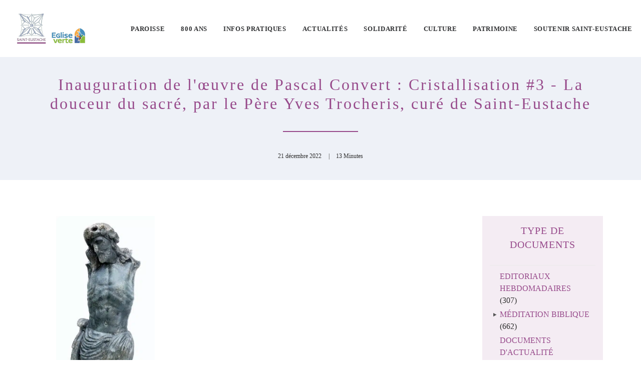

--- FILE ---
content_type: text/html; charset=UTF-8
request_url: https://www.saint-eustache.org/inauguration-de-loeuvre-de-pascal-convert-christallisation-3-la-douceur-du-sacre-par-le-pere-yves-trocheris-cure-de-saint-eustache/
body_size: 30812
content:
<!DOCTYPE html>
<html class="no-touch" lang="fr-FR" xmlns="http://www.w3.org/1999/xhtml">
<head><meta http-equiv="Content-Type" content="text/html; charset=UTF-8"><script>if(navigator.userAgent.match(/MSIE|Internet Explorer/i)||navigator.userAgent.match(/Trident\/7\..*?rv:11/i)){var href=document.location.href;if(!href.match(/[?&]nowprocket/)){if(href.indexOf("?")==-1){if(href.indexOf("#")==-1){document.location.href=href+"?nowprocket=1"}else{document.location.href=href.replace("#","?nowprocket=1#")}}else{if(href.indexOf("#")==-1){document.location.href=href+"&nowprocket=1"}else{document.location.href=href.replace("#","&nowprocket=1#")}}}}</script><script>(()=>{class RocketLazyLoadScripts{constructor(){this.v="2.0.4",this.userEvents=["keydown","keyup","mousedown","mouseup","mousemove","mouseover","mouseout","touchmove","touchstart","touchend","touchcancel","wheel","click","dblclick","input"],this.attributeEvents=["onblur","onclick","oncontextmenu","ondblclick","onfocus","onmousedown","onmouseenter","onmouseleave","onmousemove","onmouseout","onmouseover","onmouseup","onmousewheel","onscroll","onsubmit"]}async t(){this.i(),this.o(),/iP(ad|hone)/.test(navigator.userAgent)&&this.h(),this.u(),this.l(this),this.m(),this.k(this),this.p(this),this._(),await Promise.all([this.R(),this.L()]),this.lastBreath=Date.now(),this.S(this),this.P(),this.D(),this.O(),this.M(),await this.C(this.delayedScripts.normal),await this.C(this.delayedScripts.defer),await this.C(this.delayedScripts.async),await this.T(),await this.F(),await this.j(),await this.A(),window.dispatchEvent(new Event("rocket-allScriptsLoaded")),this.everythingLoaded=!0,this.lastTouchEnd&&await new Promise(t=>setTimeout(t,500-Date.now()+this.lastTouchEnd)),this.I(),this.H(),this.U(),this.W()}i(){this.CSPIssue=sessionStorage.getItem("rocketCSPIssue"),document.addEventListener("securitypolicyviolation",t=>{this.CSPIssue||"script-src-elem"!==t.violatedDirective||"data"!==t.blockedURI||(this.CSPIssue=!0,sessionStorage.setItem("rocketCSPIssue",!0))},{isRocket:!0})}o(){window.addEventListener("pageshow",t=>{this.persisted=t.persisted,this.realWindowLoadedFired=!0},{isRocket:!0}),window.addEventListener("pagehide",()=>{this.onFirstUserAction=null},{isRocket:!0})}h(){let t;function e(e){t=e}window.addEventListener("touchstart",e,{isRocket:!0}),window.addEventListener("touchend",function i(o){o.changedTouches[0]&&t.changedTouches[0]&&Math.abs(o.changedTouches[0].pageX-t.changedTouches[0].pageX)<10&&Math.abs(o.changedTouches[0].pageY-t.changedTouches[0].pageY)<10&&o.timeStamp-t.timeStamp<200&&(window.removeEventListener("touchstart",e,{isRocket:!0}),window.removeEventListener("touchend",i,{isRocket:!0}),"INPUT"===o.target.tagName&&"text"===o.target.type||(o.target.dispatchEvent(new TouchEvent("touchend",{target:o.target,bubbles:!0})),o.target.dispatchEvent(new MouseEvent("mouseover",{target:o.target,bubbles:!0})),o.target.dispatchEvent(new PointerEvent("click",{target:o.target,bubbles:!0,cancelable:!0,detail:1,clientX:o.changedTouches[0].clientX,clientY:o.changedTouches[0].clientY})),event.preventDefault()))},{isRocket:!0})}q(t){this.userActionTriggered||("mousemove"!==t.type||this.firstMousemoveIgnored?"keyup"===t.type||"mouseover"===t.type||"mouseout"===t.type||(this.userActionTriggered=!0,this.onFirstUserAction&&this.onFirstUserAction()):this.firstMousemoveIgnored=!0),"click"===t.type&&t.preventDefault(),t.stopPropagation(),t.stopImmediatePropagation(),"touchstart"===this.lastEvent&&"touchend"===t.type&&(this.lastTouchEnd=Date.now()),"click"===t.type&&(this.lastTouchEnd=0),this.lastEvent=t.type,t.composedPath&&t.composedPath()[0].getRootNode()instanceof ShadowRoot&&(t.rocketTarget=t.composedPath()[0]),this.savedUserEvents.push(t)}u(){this.savedUserEvents=[],this.userEventHandler=this.q.bind(this),this.userEvents.forEach(t=>window.addEventListener(t,this.userEventHandler,{passive:!1,isRocket:!0})),document.addEventListener("visibilitychange",this.userEventHandler,{isRocket:!0})}U(){this.userEvents.forEach(t=>window.removeEventListener(t,this.userEventHandler,{passive:!1,isRocket:!0})),document.removeEventListener("visibilitychange",this.userEventHandler,{isRocket:!0}),this.savedUserEvents.forEach(t=>{(t.rocketTarget||t.target).dispatchEvent(new window[t.constructor.name](t.type,t))})}m(){const t="return false",e=Array.from(this.attributeEvents,t=>"data-rocket-"+t),i="["+this.attributeEvents.join("],[")+"]",o="[data-rocket-"+this.attributeEvents.join("],[data-rocket-")+"]",s=(e,i,o)=>{o&&o!==t&&(e.setAttribute("data-rocket-"+i,o),e["rocket"+i]=new Function("event",o),e.setAttribute(i,t))};new MutationObserver(t=>{for(const n of t)"attributes"===n.type&&(n.attributeName.startsWith("data-rocket-")||this.everythingLoaded?n.attributeName.startsWith("data-rocket-")&&this.everythingLoaded&&this.N(n.target,n.attributeName.substring(12)):s(n.target,n.attributeName,n.target.getAttribute(n.attributeName))),"childList"===n.type&&n.addedNodes.forEach(t=>{if(t.nodeType===Node.ELEMENT_NODE)if(this.everythingLoaded)for(const i of[t,...t.querySelectorAll(o)])for(const t of i.getAttributeNames())e.includes(t)&&this.N(i,t.substring(12));else for(const e of[t,...t.querySelectorAll(i)])for(const t of e.getAttributeNames())this.attributeEvents.includes(t)&&s(e,t,e.getAttribute(t))})}).observe(document,{subtree:!0,childList:!0,attributeFilter:[...this.attributeEvents,...e]})}I(){this.attributeEvents.forEach(t=>{document.querySelectorAll("[data-rocket-"+t+"]").forEach(e=>{this.N(e,t)})})}N(t,e){const i=t.getAttribute("data-rocket-"+e);i&&(t.setAttribute(e,i),t.removeAttribute("data-rocket-"+e))}k(t){Object.defineProperty(HTMLElement.prototype,"onclick",{get(){return this.rocketonclick||null},set(e){this.rocketonclick=e,this.setAttribute(t.everythingLoaded?"onclick":"data-rocket-onclick","this.rocketonclick(event)")}})}S(t){function e(e,i){let o=e[i];e[i]=null,Object.defineProperty(e,i,{get:()=>o,set(s){t.everythingLoaded?o=s:e["rocket"+i]=o=s}})}e(document,"onreadystatechange"),e(window,"onload"),e(window,"onpageshow");try{Object.defineProperty(document,"readyState",{get:()=>t.rocketReadyState,set(e){t.rocketReadyState=e},configurable:!0}),document.readyState="loading"}catch(t){console.log("WPRocket DJE readyState conflict, bypassing")}}l(t){this.originalAddEventListener=EventTarget.prototype.addEventListener,this.originalRemoveEventListener=EventTarget.prototype.removeEventListener,this.savedEventListeners=[],EventTarget.prototype.addEventListener=function(e,i,o){o&&o.isRocket||!t.B(e,this)&&!t.userEvents.includes(e)||t.B(e,this)&&!t.userActionTriggered||e.startsWith("rocket-")||t.everythingLoaded?t.originalAddEventListener.call(this,e,i,o):(t.savedEventListeners.push({target:this,remove:!1,type:e,func:i,options:o}),"mouseenter"!==e&&"mouseleave"!==e||t.originalAddEventListener.call(this,e,t.savedUserEvents.push,o))},EventTarget.prototype.removeEventListener=function(e,i,o){o&&o.isRocket||!t.B(e,this)&&!t.userEvents.includes(e)||t.B(e,this)&&!t.userActionTriggered||e.startsWith("rocket-")||t.everythingLoaded?t.originalRemoveEventListener.call(this,e,i,o):t.savedEventListeners.push({target:this,remove:!0,type:e,func:i,options:o})}}J(t,e){this.savedEventListeners=this.savedEventListeners.filter(i=>{let o=i.type,s=i.target||window;return e!==o||t!==s||(this.B(o,s)&&(i.type="rocket-"+o),this.$(i),!1)})}H(){EventTarget.prototype.addEventListener=this.originalAddEventListener,EventTarget.prototype.removeEventListener=this.originalRemoveEventListener,this.savedEventListeners.forEach(t=>this.$(t))}$(t){t.remove?this.originalRemoveEventListener.call(t.target,t.type,t.func,t.options):this.originalAddEventListener.call(t.target,t.type,t.func,t.options)}p(t){let e;function i(e){return t.everythingLoaded?e:e.split(" ").map(t=>"load"===t||t.startsWith("load.")?"rocket-jquery-load":t).join(" ")}function o(o){function s(e){const s=o.fn[e];o.fn[e]=o.fn.init.prototype[e]=function(){return this[0]===window&&t.userActionTriggered&&("string"==typeof arguments[0]||arguments[0]instanceof String?arguments[0]=i(arguments[0]):"object"==typeof arguments[0]&&Object.keys(arguments[0]).forEach(t=>{const e=arguments[0][t];delete arguments[0][t],arguments[0][i(t)]=e})),s.apply(this,arguments),this}}if(o&&o.fn&&!t.allJQueries.includes(o)){const e={DOMContentLoaded:[],"rocket-DOMContentLoaded":[]};for(const t in e)document.addEventListener(t,()=>{e[t].forEach(t=>t())},{isRocket:!0});o.fn.ready=o.fn.init.prototype.ready=function(i){function s(){parseInt(o.fn.jquery)>2?setTimeout(()=>i.bind(document)(o)):i.bind(document)(o)}return"function"==typeof i&&(t.realDomReadyFired?!t.userActionTriggered||t.fauxDomReadyFired?s():e["rocket-DOMContentLoaded"].push(s):e.DOMContentLoaded.push(s)),o([])},s("on"),s("one"),s("off"),t.allJQueries.push(o)}e=o}t.allJQueries=[],o(window.jQuery),Object.defineProperty(window,"jQuery",{get:()=>e,set(t){o(t)}})}P(){const t=new Map;document.write=document.writeln=function(e){const i=document.currentScript,o=document.createRange(),s=i.parentElement;let n=t.get(i);void 0===n&&(n=i.nextSibling,t.set(i,n));const c=document.createDocumentFragment();o.setStart(c,0),c.appendChild(o.createContextualFragment(e)),s.insertBefore(c,n)}}async R(){return new Promise(t=>{this.userActionTriggered?t():this.onFirstUserAction=t})}async L(){return new Promise(t=>{document.addEventListener("DOMContentLoaded",()=>{this.realDomReadyFired=!0,t()},{isRocket:!0})})}async j(){return this.realWindowLoadedFired?Promise.resolve():new Promise(t=>{window.addEventListener("load",t,{isRocket:!0})})}M(){this.pendingScripts=[];this.scriptsMutationObserver=new MutationObserver(t=>{for(const e of t)e.addedNodes.forEach(t=>{"SCRIPT"!==t.tagName||t.noModule||t.isWPRocket||this.pendingScripts.push({script:t,promise:new Promise(e=>{const i=()=>{const i=this.pendingScripts.findIndex(e=>e.script===t);i>=0&&this.pendingScripts.splice(i,1),e()};t.addEventListener("load",i,{isRocket:!0}),t.addEventListener("error",i,{isRocket:!0}),setTimeout(i,1e3)})})})}),this.scriptsMutationObserver.observe(document,{childList:!0,subtree:!0})}async F(){await this.X(),this.pendingScripts.length?(await this.pendingScripts[0].promise,await this.F()):this.scriptsMutationObserver.disconnect()}D(){this.delayedScripts={normal:[],async:[],defer:[]},document.querySelectorAll("script[type$=rocketlazyloadscript]").forEach(t=>{t.hasAttribute("data-rocket-src")?t.hasAttribute("async")&&!1!==t.async?this.delayedScripts.async.push(t):t.hasAttribute("defer")&&!1!==t.defer||"module"===t.getAttribute("data-rocket-type")?this.delayedScripts.defer.push(t):this.delayedScripts.normal.push(t):this.delayedScripts.normal.push(t)})}async _(){await this.L();let t=[];document.querySelectorAll("script[type$=rocketlazyloadscript][data-rocket-src]").forEach(e=>{let i=e.getAttribute("data-rocket-src");if(i&&!i.startsWith("data:")){i.startsWith("//")&&(i=location.protocol+i);try{const o=new URL(i).origin;o!==location.origin&&t.push({src:o,crossOrigin:e.crossOrigin||"module"===e.getAttribute("data-rocket-type")})}catch(t){}}}),t=[...new Map(t.map(t=>[JSON.stringify(t),t])).values()],this.Y(t,"preconnect")}async G(t){if(await this.K(),!0!==t.noModule||!("noModule"in HTMLScriptElement.prototype))return new Promise(e=>{let i;function o(){(i||t).setAttribute("data-rocket-status","executed"),e()}try{if(navigator.userAgent.includes("Firefox/")||""===navigator.vendor||this.CSPIssue)i=document.createElement("script"),[...t.attributes].forEach(t=>{let e=t.nodeName;"type"!==e&&("data-rocket-type"===e&&(e="type"),"data-rocket-src"===e&&(e="src"),i.setAttribute(e,t.nodeValue))}),t.text&&(i.text=t.text),t.nonce&&(i.nonce=t.nonce),i.hasAttribute("src")?(i.addEventListener("load",o,{isRocket:!0}),i.addEventListener("error",()=>{i.setAttribute("data-rocket-status","failed-network"),e()},{isRocket:!0}),setTimeout(()=>{i.isConnected||e()},1)):(i.text=t.text,o()),i.isWPRocket=!0,t.parentNode.replaceChild(i,t);else{const i=t.getAttribute("data-rocket-type"),s=t.getAttribute("data-rocket-src");i?(t.type=i,t.removeAttribute("data-rocket-type")):t.removeAttribute("type"),t.addEventListener("load",o,{isRocket:!0}),t.addEventListener("error",i=>{this.CSPIssue&&i.target.src.startsWith("data:")?(console.log("WPRocket: CSP fallback activated"),t.removeAttribute("src"),this.G(t).then(e)):(t.setAttribute("data-rocket-status","failed-network"),e())},{isRocket:!0}),s?(t.fetchPriority="high",t.removeAttribute("data-rocket-src"),t.src=s):t.src="data:text/javascript;base64,"+window.btoa(unescape(encodeURIComponent(t.text)))}}catch(i){t.setAttribute("data-rocket-status","failed-transform"),e()}});t.setAttribute("data-rocket-status","skipped")}async C(t){const e=t.shift();return e?(e.isConnected&&await this.G(e),this.C(t)):Promise.resolve()}O(){this.Y([...this.delayedScripts.normal,...this.delayedScripts.defer,...this.delayedScripts.async],"preload")}Y(t,e){this.trash=this.trash||[];let i=!0;var o=document.createDocumentFragment();t.forEach(t=>{const s=t.getAttribute&&t.getAttribute("data-rocket-src")||t.src;if(s&&!s.startsWith("data:")){const n=document.createElement("link");n.href=s,n.rel=e,"preconnect"!==e&&(n.as="script",n.fetchPriority=i?"high":"low"),t.getAttribute&&"module"===t.getAttribute("data-rocket-type")&&(n.crossOrigin=!0),t.crossOrigin&&(n.crossOrigin=t.crossOrigin),t.integrity&&(n.integrity=t.integrity),t.nonce&&(n.nonce=t.nonce),o.appendChild(n),this.trash.push(n),i=!1}}),document.head.appendChild(o)}W(){this.trash.forEach(t=>t.remove())}async T(){try{document.readyState="interactive"}catch(t){}this.fauxDomReadyFired=!0;try{await this.K(),this.J(document,"readystatechange"),document.dispatchEvent(new Event("rocket-readystatechange")),await this.K(),document.rocketonreadystatechange&&document.rocketonreadystatechange(),await this.K(),this.J(document,"DOMContentLoaded"),document.dispatchEvent(new Event("rocket-DOMContentLoaded")),await this.K(),this.J(window,"DOMContentLoaded"),window.dispatchEvent(new Event("rocket-DOMContentLoaded"))}catch(t){console.error(t)}}async A(){try{document.readyState="complete"}catch(t){}try{await this.K(),this.J(document,"readystatechange"),document.dispatchEvent(new Event("rocket-readystatechange")),await this.K(),document.rocketonreadystatechange&&document.rocketonreadystatechange(),await this.K(),this.J(window,"load"),window.dispatchEvent(new Event("rocket-load")),await this.K(),window.rocketonload&&window.rocketonload(),await this.K(),this.allJQueries.forEach(t=>t(window).trigger("rocket-jquery-load")),await this.K(),this.J(window,"pageshow");const t=new Event("rocket-pageshow");t.persisted=this.persisted,window.dispatchEvent(t),await this.K(),window.rocketonpageshow&&window.rocketonpageshow({persisted:this.persisted})}catch(t){console.error(t)}}async K(){Date.now()-this.lastBreath>45&&(await this.X(),this.lastBreath=Date.now())}async X(){return document.hidden?new Promise(t=>setTimeout(t)):new Promise(t=>requestAnimationFrame(t))}B(t,e){return e===document&&"readystatechange"===t||(e===document&&"DOMContentLoaded"===t||(e===window&&"DOMContentLoaded"===t||(e===window&&"load"===t||e===window&&"pageshow"===t)))}static run(){(new RocketLazyLoadScripts).t()}}RocketLazyLoadScripts.run()})();</script>

<meta name="viewport" content="width=device-width, initial-scale=1">
<link rel="profile" href="https://gmpg.org/xfn/11">
<link rel="pingback" href="https://www.saint-eustache.org/xmlrpc.php">
<script type="rocketlazyloadscript">document.documentElement.classList.add('fivo-docs-js');</script>
<meta name='robots' content='index, follow, max-image-preview:large, max-snippet:-1, max-video-preview:-1' />

	<!-- This site is optimized with the Yoast SEO plugin v26.7 - https://yoast.com/wordpress/plugins/seo/ -->
	<title>Inauguration de l&#039;œuvre de Pascal Convert : Cristallisation #3 - La douceur du sacré, par le Père Yves Trocheris, curé de Saint-Eustache - Eglise Saint Eustache</title>
	<link rel="canonical" href="https://www.saint-eustache.org/inauguration-de-loeuvre-de-pascal-convert-christallisation-3-la-douceur-du-sacre-par-le-pere-yves-trocheris-cure-de-saint-eustache/" />
	<meta property="og:locale" content="fr_FR" />
	<meta property="og:type" content="article" />
	<meta property="og:title" content="Inauguration de l&#039;œuvre de Pascal Convert : Cristallisation #3 - La douceur du sacré, par le Père Yves Trocheris, curé de Saint-Eustache - Eglise Saint Eustache" />
	<meta property="og:description" content="&nbsp;                      Inauguration de l&rsquo;œuvre de Pascal Convert, Cristallisation #3  Eglise [&hellip;]" />
	<meta property="og:url" content="https://www.saint-eustache.org/inauguration-de-loeuvre-de-pascal-convert-christallisation-3-la-douceur-du-sacre-par-le-pere-yves-trocheris-cure-de-saint-eustache/" />
	<meta property="og:site_name" content="Eglise Saint Eustache" />
	<meta property="article:publisher" content="https://www.facebook.com/eglise.sainteustache" />
	<meta property="article:published_time" content="2022-12-21T16:39:21+00:00" />
	<meta property="article:modified_time" content="2025-07-02T11:38:48+00:00" />
	<meta property="og:image" content="https://www.saint-eustache.org/wp-content/uploads/2022/12/Pascal-convert.jpg" />
	<meta property="og:image:width" content="405" />
	<meta property="og:image:height" content="826" />
	<meta property="og:image:type" content="image/jpeg" />
	<meta name="author" content="Saint-Eustache" />
	<meta name="twitter:card" content="summary_large_image" />
	<meta name="twitter:label1" content="Écrit par" />
	<meta name="twitter:data1" content="Saint-Eustache" />
	<meta name="twitter:label2" content="Durée de lecture estimée" />
	<meta name="twitter:data2" content="8 minutes" />
	<script type="application/ld+json" class="yoast-schema-graph">{"@context":"https://schema.org","@graph":[{"@type":"Article","@id":"https://www.saint-eustache.org/inauguration-de-loeuvre-de-pascal-convert-christallisation-3-la-douceur-du-sacre-par-le-pere-yves-trocheris-cure-de-saint-eustache/#article","isPartOf":{"@id":"https://www.saint-eustache.org/inauguration-de-loeuvre-de-pascal-convert-christallisation-3-la-douceur-du-sacre-par-le-pere-yves-trocheris-cure-de-saint-eustache/"},"author":{"name":"Saint-Eustache","@id":"https://www.saint-eustache.org/#/schema/person/f5596c0ee2ceea76ee4caca4b7162f82"},"headline":"Inauguration de l&rsquo;œuvre de Pascal Convert : Cristallisation #3 &#8211; La douceur du sacré, par le Père Yves Trocheris, curé de Saint-Eustache","datePublished":"2022-12-21T16:39:21+00:00","dateModified":"2025-07-02T11:38:48+00:00","mainEntityOfPage":{"@id":"https://www.saint-eustache.org/inauguration-de-loeuvre-de-pascal-convert-christallisation-3-la-douceur-du-sacre-par-le-pere-yves-trocheris-cure-de-saint-eustache/"},"wordCount":1716,"publisher":{"@id":"https://www.saint-eustache.org/#organization"},"image":{"@id":"https://www.saint-eustache.org/inauguration-de-loeuvre-de-pascal-convert-christallisation-3-la-douceur-du-sacre-par-le-pere-yves-trocheris-cure-de-saint-eustache/#primaryimage"},"thumbnailUrl":"https://www.saint-eustache.org/wp-content/uploads/2022/12/Pascal-convert-147x300.jpg","articleSection":["Documents d'actualité"],"inLanguage":"fr-FR"},{"@type":"WebPage","@id":"https://www.saint-eustache.org/inauguration-de-loeuvre-de-pascal-convert-christallisation-3-la-douceur-du-sacre-par-le-pere-yves-trocheris-cure-de-saint-eustache/","url":"https://www.saint-eustache.org/inauguration-de-loeuvre-de-pascal-convert-christallisation-3-la-douceur-du-sacre-par-le-pere-yves-trocheris-cure-de-saint-eustache/","name":"Inauguration de l'œuvre de Pascal Convert : Cristallisation #3 - La douceur du sacré, par le Père Yves Trocheris, curé de Saint-Eustache - Eglise Saint Eustache","isPartOf":{"@id":"https://www.saint-eustache.org/#website"},"primaryImageOfPage":{"@id":"https://www.saint-eustache.org/inauguration-de-loeuvre-de-pascal-convert-christallisation-3-la-douceur-du-sacre-par-le-pere-yves-trocheris-cure-de-saint-eustache/#primaryimage"},"image":{"@id":"https://www.saint-eustache.org/inauguration-de-loeuvre-de-pascal-convert-christallisation-3-la-douceur-du-sacre-par-le-pere-yves-trocheris-cure-de-saint-eustache/#primaryimage"},"thumbnailUrl":"https://www.saint-eustache.org/wp-content/uploads/2022/12/Pascal-convert-147x300.jpg","datePublished":"2022-12-21T16:39:21+00:00","dateModified":"2025-07-02T11:38:48+00:00","breadcrumb":{"@id":"https://www.saint-eustache.org/inauguration-de-loeuvre-de-pascal-convert-christallisation-3-la-douceur-du-sacre-par-le-pere-yves-trocheris-cure-de-saint-eustache/#breadcrumb"},"inLanguage":"fr-FR","potentialAction":[{"@type":"ReadAction","target":["https://www.saint-eustache.org/inauguration-de-loeuvre-de-pascal-convert-christallisation-3-la-douceur-du-sacre-par-le-pere-yves-trocheris-cure-de-saint-eustache/"]}]},{"@type":"ImageObject","inLanguage":"fr-FR","@id":"https://www.saint-eustache.org/inauguration-de-loeuvre-de-pascal-convert-christallisation-3-la-douceur-du-sacre-par-le-pere-yves-trocheris-cure-de-saint-eustache/#primaryimage","url":"https://www.saint-eustache.org/wp-content/uploads/2022/12/Pascal-convert.jpg","contentUrl":"https://www.saint-eustache.org/wp-content/uploads/2022/12/Pascal-convert.jpg","width":405,"height":826},{"@type":"BreadcrumbList","@id":"https://www.saint-eustache.org/inauguration-de-loeuvre-de-pascal-convert-christallisation-3-la-douceur-du-sacre-par-le-pere-yves-trocheris-cure-de-saint-eustache/#breadcrumb","itemListElement":[{"@type":"ListItem","position":1,"name":"Accueil","item":"https://www.saint-eustache.org/"},{"@type":"ListItem","position":2,"name":"Inauguration de l&#8217;œuvre de Pascal Convert : Cristallisation #3 &#8211; La douceur du sacré, par le Père Yves Trocheris, curé de Saint-Eustache"}]},{"@type":"WebSite","@id":"https://www.saint-eustache.org/#website","url":"https://www.saint-eustache.org/","name":"Eglise Saint Eustache","description":"Site web de la paroisse Saint-Eustache, Paris","publisher":{"@id":"https://www.saint-eustache.org/#organization"},"potentialAction":[{"@type":"SearchAction","target":{"@type":"EntryPoint","urlTemplate":"https://www.saint-eustache.org/?s={search_term_string}"},"query-input":{"@type":"PropertyValueSpecification","valueRequired":true,"valueName":"search_term_string"}}],"inLanguage":"fr-FR"},{"@type":"Organization","@id":"https://www.saint-eustache.org/#organization","name":"Paroisse Saint-Eustache","url":"https://www.saint-eustache.org/","logo":{"@type":"ImageObject","inLanguage":"fr-FR","@id":"https://www.saint-eustache.org/#/schema/logo/image/","url":"https://saint-eustache.org/wp-content/uploads/2012/09/logo-seu.jpg","contentUrl":"https://saint-eustache.org/wp-content/uploads/2012/09/logo-seu.jpg","width":369,"height":360,"caption":"Paroisse Saint-Eustache"},"image":{"@id":"https://www.saint-eustache.org/#/schema/logo/image/"},"sameAs":["https://www.facebook.com/eglise.sainteustache","https://www.instagram.com/eglisesainteustache/","https://www.youtube.com/channel/UCxi29WEuV9Y10W0j3Hl9GbQ"]},{"@type":"Person","@id":"https://www.saint-eustache.org/#/schema/person/f5596c0ee2ceea76ee4caca4b7162f82","name":"Saint-Eustache","image":{"@type":"ImageObject","inLanguage":"fr-FR","@id":"https://www.saint-eustache.org/#/schema/person/image/","url":"https://secure.gravatar.com/avatar/301e2b4f17718b8c11d97a1443220782552e53810487ddc135f3f861ebc4910c?s=96&d=mm&r=g","contentUrl":"https://secure.gravatar.com/avatar/301e2b4f17718b8c11d97a1443220782552e53810487ddc135f3f861ebc4910c?s=96&d=mm&r=g","caption":"Saint-Eustache"}}]}</script>
	<!-- / Yoast SEO plugin. -->


<link rel='dns-prefetch' href='//fonts.googleapis.com' />

<link rel="alternate" type="application/rss+xml" title="Eglise Saint Eustache &raquo; Flux" href="https://www.saint-eustache.org/feed/" />
<link rel="alternate" type="application/rss+xml" title="Eglise Saint Eustache &raquo; Flux des commentaires" href="https://www.saint-eustache.org/comments/feed/" />
<link rel="alternate" title="oEmbed (JSON)" type="application/json+oembed" href="https://www.saint-eustache.org/wp-json/oembed/1.0/embed?url=https%3A%2F%2Fwww.saint-eustache.org%2Finauguration-de-loeuvre-de-pascal-convert-christallisation-3-la-douceur-du-sacre-par-le-pere-yves-trocheris-cure-de-saint-eustache%2F" />
<link rel="alternate" title="oEmbed (XML)" type="text/xml+oembed" href="https://www.saint-eustache.org/wp-json/oembed/1.0/embed?url=https%3A%2F%2Fwww.saint-eustache.org%2Finauguration-de-loeuvre-de-pascal-convert-christallisation-3-la-douceur-du-sacre-par-le-pere-yves-trocheris-cure-de-saint-eustache%2F&#038;format=xml" />
<style id='wp-img-auto-sizes-contain-inline-css' type='text/css'>
img:is([sizes=auto i],[sizes^="auto," i]){contain-intrinsic-size:3000px 1500px}
/*# sourceURL=wp-img-auto-sizes-contain-inline-css */
</style>
<style id='classic-theme-styles-inline-css' type='text/css'>
/*! This file is auto-generated */
.wp-block-button__link{color:#fff;background-color:#32373c;border-radius:9999px;box-shadow:none;text-decoration:none;padding:calc(.667em + 2px) calc(1.333em + 2px);font-size:1.125em}.wp-block-file__button{background:#32373c;color:#fff;text-decoration:none}
/*# sourceURL=/wp-includes/css/classic-themes.min.css */
</style>
<link rel="preload" as="style" onload="this.onload=null;this.rel='stylesheet'" id='snw-render-css' href='https://www.saint-eustache.org/wp-content/plugins/smart-navigation-widgets/css/render.min.css?ver=2.5.3' type='text/css' media='all' />
<link data-service="google-fonts" data-category="marketing" rel='stylesheet' id='uncodefont-google-css' data-href='//fonts.googleapis.com/css?family=Roboto%3A100%2C100italic%2C300%2C300italic%2Cregular%2Citalic%2C500%2C500italic%2C700%2C700italic%2C900%2C900italic%7CRoboto+Condensed%3A100%2C200%2C300%2Cregular%2C500%2C600%2C700%2C800%2C900%2C100italic%2C200italic%2C300italic%2Citalic%2C500italic%2C600italic%2C700italic%2C800italic%2C900italic&#038;subset=cyrillic%2Ccyrillic-ext%2Cgreek%2Cgreek-ext%2Clatin%2Clatin-ext%2Cvietnamese&#038;display=swap&#038;ver=2.10.2' type='text/css' media='all' />
<link rel="preload" as="style" onload="this.onload=null;this.rel='stylesheet'" id='wcs-timetable-css' href='https://www.saint-eustache.org/wp-content/plugins/weekly-class/assets/front/css/timetable.css?ver=2.5.9.2' type='text/css' media='all' />
<style id='wcs-timetable-inline-css' type='text/css'>
.wcs-single__action .wcs-btn--action{color:rgba( 255,255,255,1);background-color:#BD322C}
/*# sourceURL=wcs-timetable-inline-css */
</style>
<link rel="preload" as="style" onload="this.onload=null;this.rel='stylesheet'" id='cmplz-general-css' href='https://www.saint-eustache.org/wp-content/plugins/complianz-gdpr/assets/css/cookieblocker.min.css?ver=1767431376' type='text/css' media='all' />
<link data-minify="1" rel='stylesheet' id='uncode-style-css' href='https://www.saint-eustache.org/wp-content/cache/min/1/wp-content/themes/uncode/library/css/style-core.css?ver=1763835109' type='text/css' media='all' />
<style id='uncode-style-inline-css' type='text/css'>

@media (max-width: 959px) { .navbar-brand > * { height: 50px !important;}}
@media (min-width: 960px) { 
		.limit-width { max-width: 1200px; margin: auto;}
		.menu-container:not(.grid-filters) .menu-horizontal ul.menu-smart .megamenu-block-wrapper > .vc_row[data-parent="true"].limit-width:not(.row-parent-limit) { max-width: calc(1200px - 72px); }
		}
.menu-primary ul.menu-smart > li > a, .menu-primary ul.menu-smart li.dropdown > a, .menu-primary ul.menu-smart li.mega-menu > a, .vmenu-container ul.menu-smart > li > a, .vmenu-container ul.menu-smart li.dropdown > a { text-transform: uppercase; }
.menu-primary ul.menu-smart ul a, .vmenu-container ul.menu-smart ul a { text-transform: uppercase; }
#changer-back-color { transition: background-color 1000ms cubic-bezier(0.25, 1, 0.5, 1) !important; } #changer-back-color > div { transition: opacity 1000ms cubic-bezier(0.25, 1, 0.5, 1) !important; } body.bg-changer-init.disable-hover .main-wrapper .style-light,  body.bg-changer-init.disable-hover .main-wrapper .style-light h1,  body.bg-changer-init.disable-hover .main-wrapper .style-light h2, body.bg-changer-init.disable-hover .main-wrapper .style-light h3, body.bg-changer-init.disable-hover .main-wrapper .style-light h4, body.bg-changer-init.disable-hover .main-wrapper .style-light h5, body.bg-changer-init.disable-hover .main-wrapper .style-light h6, body.bg-changer-init.disable-hover .main-wrapper .style-light a, body.bg-changer-init.disable-hover .main-wrapper .style-dark, body.bg-changer-init.disable-hover .main-wrapper .style-dark h1, body.bg-changer-init.disable-hover .main-wrapper .style-dark h2, body.bg-changer-init.disable-hover .main-wrapper .style-dark h3, body.bg-changer-init.disable-hover .main-wrapper .style-dark h4, body.bg-changer-init.disable-hover .main-wrapper .style-dark h5, body.bg-changer-init.disable-hover .main-wrapper .style-dark h6, body.bg-changer-init.disable-hover .main-wrapper .style-dark a { transition: color 1000ms cubic-bezier(0.25, 1, 0.5, 1) !important; }
/*# sourceURL=uncode-style-inline-css */
</style>
<link data-minify="1" rel="preload" as="style" onload="this.onload=null;this.rel='stylesheet'" id='lenis-scroll-style-css' href='https://www.saint-eustache.org/wp-content/cache/min/1/wp-content/themes/uncode/library/css/style-lenis.css?ver=1763835109' type='text/css' media='all' />
<link data-minify="1" rel="preload" as="style" onload="this.onload=null;this.rel='stylesheet'" id='uncode-style-owlcarousel-css' href='https://www.saint-eustache.org/wp-content/cache/min/1/wp-content/themes/uncode/library/css/style-owlcarousel.css?ver=1763835109' type='text/css' media='all' />
<link data-minify="1" rel="preload" as="style" onload="this.onload=null;this.rel='stylesheet'" id='uncode-style-lightgallery-css' href='https://www.saint-eustache.org/wp-content/cache/min/1/wp-content/themes/uncode/library/css/style-lightgallery.css?ver=1763835109' type='text/css' media='all' />
<link data-minify="1" rel="preload" as="style" onload="this.onload=null;this.rel='stylesheet'" id='uncode-style-widgets-css' href='https://www.saint-eustache.org/wp-content/cache/min/1/wp-content/themes/uncode/library/css/style-widgets.css?ver=1763835171' type='text/css' media='all' />
<link data-minify="1" rel="preload" as="style" onload="this.onload=null;this.rel='stylesheet'" id='uncode-style-iconbox-css' href='https://www.saint-eustache.org/wp-content/cache/min/1/wp-content/themes/uncode/library/css/style-iconbox.css?ver=1763835109' type='text/css' media='all' />
<link data-minify="1" rel="preload" as="style" onload="this.onload=null;this.rel='stylesheet'" id='uncode-style-dividers-css' href='https://www.saint-eustache.org/wp-content/cache/min/1/wp-content/themes/uncode/library/css/style-dividers.css?ver=1763835109' type='text/css' media='all' />
<link data-minify="1" rel="preload" as="style" onload="this.onload=null;this.rel='stylesheet'" id='uncode-style-utils-css' href='https://www.saint-eustache.org/wp-content/cache/min/1/wp-content/themes/uncode/library/css/style-utils.css?ver=1763835109' type='text/css' media='all' />
<link data-minify="1" rel="preload" as="style" onload="this.onload=null;this.rel='stylesheet'" id='uncode-icons-css' href='https://www.saint-eustache.org/wp-content/cache/min/1/wp-content/themes/uncode/library/css/uncode-icons.css?ver=1763835109' type='text/css' media='all' />
<link data-minify="1" rel="preload" as="style" onload="this.onload=null;this.rel='stylesheet'" id='uncode-custom-style-css' href='https://www.saint-eustache.org/wp-content/cache/min/1/wp-content/themes/uncode/library/css/style-custom.css?ver=1763835109' type='text/css' media='all' />
<style id='uncode-custom-style-inline-css' type='text/css'>
h1, h2, h3, h4 {color:#974a8b;font-weight:400;}h1{letter-spacing:3px;}h2{letter-spacing:1px;}h3{letter-spacing:1px;}h3:not([class*="fontsize-"]), .h3:not([class*="fontsize-"]) {font-size:22px;}.h5:not([class*="fontsize-"]) {font-size:15px;line-height:24px;}a:hover {color:#F9F9F9;}#pave_home{margin-top:-40%;}#accroche_home p{font-size:1.6em;font-weight:400;}#team p{ line-height:1.4em;}body, p, li, dt, dd, dl, address, label, pre, code, .nav-tabs .tab-excerpt {line-height:24px;font-weight:300;}body:not(.menu-force-opacity):not(.navbar-hover) .style-light-override:not(.is_stuck:not(.menu-desktop-transparent)):not(.is_mobile_open).menu-transparent .menu-horizontal-inner > .nav > .menu-smart > li.active > a, body:not(.menu-force-opacity):not(.navbar-hover) .style-light-override:not(.is_stuck:not(.menu-desktop-transparent)):not(.is_mobile_open).menu-transparent .menu-horizontal-inner > .nav > .menu-smart > li a.active, body:not(.menu-force-opacity):not(.navbar-hover) .style-light-override:not(.is_stuck:not(.menu-desktop-transparent)):not(.is_mobile_open).menu-transparent .menu-horizontal-inner > .nav > .menu-smart > li.current-menu-parent > a, body:not(.menu-force-opacity):not(.navbar-hover) .style-light-override:not(.is_stuck:not(.menu-desktop-transparent)):not(.is_mobile_open).menu-transparent .menu-horizontal-inner > .nav > .menu-smart > li.current-menu-ancestor > a, body:not(.menu-force-opacity):not(.navbar-hover) .style-light-override:not(.is_stuck:not(.menu-desktop-transparent)):not(.is_mobile_open).menu-transparent .menu-horizontal-inner > .nav > .menu-smart > li.current-menu-item:not(.menu-item-type-custom) > a {color:#aaa !important;text-decoration:underline;}body:not(.menu-force-opacity):not(.navbar-hover) .style-dark-override:not(.is_stuck:not(.menu-desktop-transparent)):not(.is_mobile_open).menu-transparent .menu-horizontal-inner > .nav > .menu-smart > li.active > a, body:not(.menu-force-opacity):not(.navbar-hover) .style-dark-override:not(.is_stuck:not(.menu-desktop-transparent)):not(.is_mobile_open).menu-transparent .menu-horizontal-inner > .nav > .menu-smart > li a.active, body:not(.menu-force-opacity):not(.navbar-hover) .style-dark-override:not(.is_stuck:not(.menu-desktop-transparent)):not(.is_mobile_open).menu-transparent .menu-horizontal-inner > .nav > .menu-smart > li.current-menu-parent > a, body:not(.menu-force-opacity):not(.navbar-hover) .style-dark-override:not(.is_stuck:not(.menu-desktop-transparent)):not(.is_mobile_open).menu-transparent .menu-horizontal-inner > .nav > .menu-smart > li.current-menu-ancestor > a, body:not(.menu-force-opacity):not(.navbar-hover) .style-dark-override:not(.is_stuck:not(.menu-desktop-transparent)):not(.is_mobile_open).menu-transparent .menu-horizontal-inner > .nav > .menu-smart > li.current-menu-item:not(.menu-item-type-custom) > a { color:#aaa !important;text-decoration:underline;}.menu-light .menu-smart > li.active > a, .menu-light .menu-smart > li a.active, .menu-light .menu-smart > li.current-menu-ancestor > a, .menu-light .menu-smart > li.current-menu-item:not(.menu-item-type-custom) > a, .menu-light .menu-smart > li.current-menu-parent > a {color:#AAA;text-decoration:underline;}#footer_steustache p {font-weight:300;}.style-light p strong {color:inherit;}h3 .widget-title{font-size:18px!important;font-weight:200!important;}.widget-container .widget-title {font-weight:300;letter-spacing:.05em;line-height:28px;text-transform:uppercase;font-size:20px;text-align:center;}.widget-container .widget-title {word-break:break-word;margin:0px 0px 10px 0px;margin-top:0px;margin-top:0;}.cls_snw_widget_hiearchy_content, .cls_snw_widget_taxonomy_archives {text-transform:uppercase;font-weight:100;}.cls_snw_widget_hiearchy_content, .cls_snw_widget_taxonomy_archives {background-color:#f4ecf3;padding:15px;}.snw-style-elegant a.snw-item, .snw-style-elegant span.snw-item {text-decoration:none;font-weight:normal;}.snw-style-elegant li.snw-li-item {font-size:16px;line-height:28px;}.wcs-timetable__compact-list .wcs-class__title {font-family:'Roboto Condensed';}.widget-container.widget_nav_menu li a, .widget-container.widget_custom_menu li a {font-size:18px;display:inline-block;padding:0px 0px 5px 0px;}.widget-container ul li {margin-bottom:4px;line-height:1.5;}@media (min-width:1200px) {.wcs-timetable__compact-list .wcs-class__title {font-size:100%;}#team .single-block-padding,#carte .single-block-padding {padding:20px 20px 20px 20px;}}@media (max-width:476px) {.single-block-padding {padding:16px 16px 16px 16px;}h1:not([class*="fontsize-"]), .h1:not([class*="fontsize-"]), h1 {font-size:24px;}.main-container .row-container .row-parent {padding:20px 20px 20px 20px;}.text-lead {font-size:16px;margin:20px 20px 20px 20px;}.vc_tta-tab{font-size:11px !important;font-weight:400 !important;letter-spacing:0px;}.double-block-padding {padding:16px 16px 16px 16px;}}
/*# sourceURL=uncode-custom-style-inline-css */
</style>
<link rel="preload" as="style" onload="this.onload=null;this.rel='stylesheet'" id='child-style-css' href='https://www.saint-eustache.org/wp-content/themes/uncode-child/style.css' type='text/css' media='all' />
<script type="rocketlazyloadscript" data-rocket-type="text/javascript" data-rocket-src="https://www.saint-eustache.org/wp-content/plugins/google-analytics-for-wordpress/assets/js/frontend-gtag.min.js?ver=9.11.1" id="monsterinsights-frontend-script-js" async="async" data-wp-strategy="async"></script>
<script data-cfasync="false" data-wpfc-render="false" type="text/javascript" id='monsterinsights-frontend-script-js-extra'>/* <![CDATA[ */
var monsterinsights_frontend = {"js_events_tracking":"true","download_extensions":"doc,pdf,ppt,zip,xls,docx,pptx,xlsx","inbound_paths":"[{\"path\":\"\\\/go\\\/\",\"label\":\"affiliate\"},{\"path\":\"\\\/recommend\\\/\",\"label\":\"affiliate\"}]","home_url":"https:\/\/www.saint-eustache.org","hash_tracking":"false","v4_id":"G-S0905Q4WMY"};/* ]]> */
</script>
<script type="text/javascript" src="https://www.saint-eustache.org/wp-includes/js/jquery/jquery.min.js?ver=3.7.1" id="jquery-core-js"></script>
<script type="text/javascript" id="uncode-init-js-extra">
/* <![CDATA[ */
var SiteParameters = {"days":"jours","hours":"heures","minutes":"minutes","seconds":"secondes","constant_scroll":"on","scroll_speed":"2","parallax_factor":"0.25","loading":"Chargement...","slide_name":"slide","slide_footer":"footer","ajax_url":"https://www.saint-eustache.org/wp-admin/admin-ajax.php","nonce_adaptive_images":"1223e90487","nonce_srcset_async":"c549e7957a","enable_debug":"","block_mobile_videos":"","is_frontend_editor":"","main_width":["1200","px"],"mobile_parallax_allowed":"","listen_for_screen_update":"1","wireframes_plugin_active":"1","sticky_elements":"off","resize_quality":"80","register_metadata":"1","bg_changer_time":"1000","update_wc_fragments":"1","optimize_shortpixel_image":"","menu_mobile_offcanvas_gap":"45","custom_cursor_selector":"[href], .trigger-overlay, .owl-next, .owl-prev, .owl-dot, input[type=\"submit\"], input[type=\"checkbox\"], button[type=\"submit\"], a[class^=\"ilightbox\"], .ilightbox-thumbnail, .ilightbox-prev, .ilightbox-next, .overlay-close, .unmodal-close, .qty-inset \u003E span, .share-button li, .uncode-post-titles .tmb.tmb-click-area, .btn-link, .tmb-click-row .t-inside, .lg-outer button, .lg-thumb img, a[data-lbox], .uncode-close-offcanvas-overlay, .uncode-nav-next, .uncode-nav-prev, .uncode-nav-index","mobile_parallax_animation":"","lbox_enhanced":"1","native_media_player":"1","vimeoPlayerParams":"?autoplay=0","ajax_filter_key_search":"key","ajax_filter_key_unfilter":"unfilter","index_pagination_disable_scroll":"","index_pagination_scroll_to":"","uncode_wc_popup_cart_qty":"","disable_hover_hack":"","uncode_nocookie":"","menuHideOnClick":"1","menuShowOnClick":"","smoothScroll":"on","smoothScrollDisableHover":"","smoothScrollQuery":"960","uncode_force_onepage_dots":"","uncode_smooth_scroll_safe":"","uncode_lb_add_galleries":", .gallery","uncode_lb_add_items":", .gallery .gallery-item a","uncode_prev_label":"Previous","uncode_next_label":"Suivant","uncode_slide_label":"Slide","uncode_share_label":"Share on %","uncode_has_ligatures":"","uncode_is_accessible":"","uncode_carousel_itemSelector":"*:not(.hidden)","dynamic_srcset_active":"1","dynamic_srcset_bg_mobile_breakpoint":"570","dynamic_srcset_bunch_limit":"1","dynamic_srcset_bg_mobile_size":"0","activate_webp":"","force_webp":"","uncode_limit_width":"1200px"};
//# sourceURL=uncode-init-js-extra
/* ]]> */
</script>
<script type="text/javascript" src="https://www.saint-eustache.org/wp-content/themes/uncode/library/js/init.min.js" id="uncode-init-js"></script>
<script type="rocketlazyloadscript"></script><link rel="https://api.w.org/" href="https://www.saint-eustache.org/wp-json/" /><link rel="alternate" title="JSON" type="application/json" href="https://www.saint-eustache.org/wp-json/wp/v2/posts/13783" /><link rel="EditURI" type="application/rsd+xml" title="RSD" href="https://www.saint-eustache.org/xmlrpc.php?rsd" />
<meta name="generator" content="WordPress 6.9" />
<meta name="generator" content="Fivo Docs 2.0.1" />
<link rel='shortlink' href='https://www.saint-eustache.org/?p=13783' />
<script type="rocketlazyloadscript" data-rocket-type="text/javascript">
jQuery(document).ready(function() {
snw_data = {"ajax":"https:\/\/www.saint-eustache.org\/wp-admin\/admin-ajax.php","nonce":"d04748068a","static":true,"current":"post-13783","current_url":"https:\/\/www.saint-eustache.org\/inauguration-de-loeuvre-de-pascal-convert-christallisation-3-la-douceur-du-sacre-par-le-pere-yves-trocheris-cure-de-saint-eustache\/"}
});
</script>
<script type="rocketlazyloadscript" data-rocket-type='text/javascript' data-rocket-src='//use.typekit.com/xxs8kjy.js'></script>
<script type="rocketlazyloadscript" data-rocket-type='text/javascript'>try{Typekit.load();}catch(e){}</script>
<style type="text/css" media="all" id="wcs_styles"></style>			<style>.cmplz-hidden {
					display: none !important;
				}</style><noscript><style> .wpb_animate_when_almost_visible { opacity: 1; }</style></noscript><style id='global-styles-inline-css' type='text/css'>
:root{--wp--preset--aspect-ratio--square: 1;--wp--preset--aspect-ratio--4-3: 4/3;--wp--preset--aspect-ratio--3-4: 3/4;--wp--preset--aspect-ratio--3-2: 3/2;--wp--preset--aspect-ratio--2-3: 2/3;--wp--preset--aspect-ratio--16-9: 16/9;--wp--preset--aspect-ratio--9-16: 9/16;--wp--preset--color--black: #000000;--wp--preset--color--cyan-bluish-gray: #abb8c3;--wp--preset--color--white: #ffffff;--wp--preset--color--pale-pink: #f78da7;--wp--preset--color--vivid-red: #cf2e2e;--wp--preset--color--luminous-vivid-orange: #ff6900;--wp--preset--color--luminous-vivid-amber: #fcb900;--wp--preset--color--light-green-cyan: #7bdcb5;--wp--preset--color--vivid-green-cyan: #00d084;--wp--preset--color--pale-cyan-blue: #8ed1fc;--wp--preset--color--vivid-cyan-blue: #0693e3;--wp--preset--color--vivid-purple: #9b51e0;--wp--preset--gradient--vivid-cyan-blue-to-vivid-purple: linear-gradient(135deg,rgb(6,147,227) 0%,rgb(155,81,224) 100%);--wp--preset--gradient--light-green-cyan-to-vivid-green-cyan: linear-gradient(135deg,rgb(122,220,180) 0%,rgb(0,208,130) 100%);--wp--preset--gradient--luminous-vivid-amber-to-luminous-vivid-orange: linear-gradient(135deg,rgb(252,185,0) 0%,rgb(255,105,0) 100%);--wp--preset--gradient--luminous-vivid-orange-to-vivid-red: linear-gradient(135deg,rgb(255,105,0) 0%,rgb(207,46,46) 100%);--wp--preset--gradient--very-light-gray-to-cyan-bluish-gray: linear-gradient(135deg,rgb(238,238,238) 0%,rgb(169,184,195) 100%);--wp--preset--gradient--cool-to-warm-spectrum: linear-gradient(135deg,rgb(74,234,220) 0%,rgb(151,120,209) 20%,rgb(207,42,186) 40%,rgb(238,44,130) 60%,rgb(251,105,98) 80%,rgb(254,248,76) 100%);--wp--preset--gradient--blush-light-purple: linear-gradient(135deg,rgb(255,206,236) 0%,rgb(152,150,240) 100%);--wp--preset--gradient--blush-bordeaux: linear-gradient(135deg,rgb(254,205,165) 0%,rgb(254,45,45) 50%,rgb(107,0,62) 100%);--wp--preset--gradient--luminous-dusk: linear-gradient(135deg,rgb(255,203,112) 0%,rgb(199,81,192) 50%,rgb(65,88,208) 100%);--wp--preset--gradient--pale-ocean: linear-gradient(135deg,rgb(255,245,203) 0%,rgb(182,227,212) 50%,rgb(51,167,181) 100%);--wp--preset--gradient--electric-grass: linear-gradient(135deg,rgb(202,248,128) 0%,rgb(113,206,126) 100%);--wp--preset--gradient--midnight: linear-gradient(135deg,rgb(2,3,129) 0%,rgb(40,116,252) 100%);--wp--preset--font-size--small: 13px;--wp--preset--font-size--medium: 20px;--wp--preset--font-size--large: 36px;--wp--preset--font-size--x-large: 42px;--wp--preset--spacing--20: 0.44rem;--wp--preset--spacing--30: 0.67rem;--wp--preset--spacing--40: 1rem;--wp--preset--spacing--50: 1.5rem;--wp--preset--spacing--60: 2.25rem;--wp--preset--spacing--70: 3.38rem;--wp--preset--spacing--80: 5.06rem;--wp--preset--shadow--natural: 6px 6px 9px rgba(0, 0, 0, 0.2);--wp--preset--shadow--deep: 12px 12px 50px rgba(0, 0, 0, 0.4);--wp--preset--shadow--sharp: 6px 6px 0px rgba(0, 0, 0, 0.2);--wp--preset--shadow--outlined: 6px 6px 0px -3px rgb(255, 255, 255), 6px 6px rgb(0, 0, 0);--wp--preset--shadow--crisp: 6px 6px 0px rgb(0, 0, 0);}:where(.is-layout-flex){gap: 0.5em;}:where(.is-layout-grid){gap: 0.5em;}body .is-layout-flex{display: flex;}.is-layout-flex{flex-wrap: wrap;align-items: center;}.is-layout-flex > :is(*, div){margin: 0;}body .is-layout-grid{display: grid;}.is-layout-grid > :is(*, div){margin: 0;}:where(.wp-block-columns.is-layout-flex){gap: 2em;}:where(.wp-block-columns.is-layout-grid){gap: 2em;}:where(.wp-block-post-template.is-layout-flex){gap: 1.25em;}:where(.wp-block-post-template.is-layout-grid){gap: 1.25em;}.has-black-color{color: var(--wp--preset--color--black) !important;}.has-cyan-bluish-gray-color{color: var(--wp--preset--color--cyan-bluish-gray) !important;}.has-white-color{color: var(--wp--preset--color--white) !important;}.has-pale-pink-color{color: var(--wp--preset--color--pale-pink) !important;}.has-vivid-red-color{color: var(--wp--preset--color--vivid-red) !important;}.has-luminous-vivid-orange-color{color: var(--wp--preset--color--luminous-vivid-orange) !important;}.has-luminous-vivid-amber-color{color: var(--wp--preset--color--luminous-vivid-amber) !important;}.has-light-green-cyan-color{color: var(--wp--preset--color--light-green-cyan) !important;}.has-vivid-green-cyan-color{color: var(--wp--preset--color--vivid-green-cyan) !important;}.has-pale-cyan-blue-color{color: var(--wp--preset--color--pale-cyan-blue) !important;}.has-vivid-cyan-blue-color{color: var(--wp--preset--color--vivid-cyan-blue) !important;}.has-vivid-purple-color{color: var(--wp--preset--color--vivid-purple) !important;}.has-black-background-color{background-color: var(--wp--preset--color--black) !important;}.has-cyan-bluish-gray-background-color{background-color: var(--wp--preset--color--cyan-bluish-gray) !important;}.has-white-background-color{background-color: var(--wp--preset--color--white) !important;}.has-pale-pink-background-color{background-color: var(--wp--preset--color--pale-pink) !important;}.has-vivid-red-background-color{background-color: var(--wp--preset--color--vivid-red) !important;}.has-luminous-vivid-orange-background-color{background-color: var(--wp--preset--color--luminous-vivid-orange) !important;}.has-luminous-vivid-amber-background-color{background-color: var(--wp--preset--color--luminous-vivid-amber) !important;}.has-light-green-cyan-background-color{background-color: var(--wp--preset--color--light-green-cyan) !important;}.has-vivid-green-cyan-background-color{background-color: var(--wp--preset--color--vivid-green-cyan) !important;}.has-pale-cyan-blue-background-color{background-color: var(--wp--preset--color--pale-cyan-blue) !important;}.has-vivid-cyan-blue-background-color{background-color: var(--wp--preset--color--vivid-cyan-blue) !important;}.has-vivid-purple-background-color{background-color: var(--wp--preset--color--vivid-purple) !important;}.has-black-border-color{border-color: var(--wp--preset--color--black) !important;}.has-cyan-bluish-gray-border-color{border-color: var(--wp--preset--color--cyan-bluish-gray) !important;}.has-white-border-color{border-color: var(--wp--preset--color--white) !important;}.has-pale-pink-border-color{border-color: var(--wp--preset--color--pale-pink) !important;}.has-vivid-red-border-color{border-color: var(--wp--preset--color--vivid-red) !important;}.has-luminous-vivid-orange-border-color{border-color: var(--wp--preset--color--luminous-vivid-orange) !important;}.has-luminous-vivid-amber-border-color{border-color: var(--wp--preset--color--luminous-vivid-amber) !important;}.has-light-green-cyan-border-color{border-color: var(--wp--preset--color--light-green-cyan) !important;}.has-vivid-green-cyan-border-color{border-color: var(--wp--preset--color--vivid-green-cyan) !important;}.has-pale-cyan-blue-border-color{border-color: var(--wp--preset--color--pale-cyan-blue) !important;}.has-vivid-cyan-blue-border-color{border-color: var(--wp--preset--color--vivid-cyan-blue) !important;}.has-vivid-purple-border-color{border-color: var(--wp--preset--color--vivid-purple) !important;}.has-vivid-cyan-blue-to-vivid-purple-gradient-background{background: var(--wp--preset--gradient--vivid-cyan-blue-to-vivid-purple) !important;}.has-light-green-cyan-to-vivid-green-cyan-gradient-background{background: var(--wp--preset--gradient--light-green-cyan-to-vivid-green-cyan) !important;}.has-luminous-vivid-amber-to-luminous-vivid-orange-gradient-background{background: var(--wp--preset--gradient--luminous-vivid-amber-to-luminous-vivid-orange) !important;}.has-luminous-vivid-orange-to-vivid-red-gradient-background{background: var(--wp--preset--gradient--luminous-vivid-orange-to-vivid-red) !important;}.has-very-light-gray-to-cyan-bluish-gray-gradient-background{background: var(--wp--preset--gradient--very-light-gray-to-cyan-bluish-gray) !important;}.has-cool-to-warm-spectrum-gradient-background{background: var(--wp--preset--gradient--cool-to-warm-spectrum) !important;}.has-blush-light-purple-gradient-background{background: var(--wp--preset--gradient--blush-light-purple) !important;}.has-blush-bordeaux-gradient-background{background: var(--wp--preset--gradient--blush-bordeaux) !important;}.has-luminous-dusk-gradient-background{background: var(--wp--preset--gradient--luminous-dusk) !important;}.has-pale-ocean-gradient-background{background: var(--wp--preset--gradient--pale-ocean) !important;}.has-electric-grass-gradient-background{background: var(--wp--preset--gradient--electric-grass) !important;}.has-midnight-gradient-background{background: var(--wp--preset--gradient--midnight) !important;}.has-small-font-size{font-size: var(--wp--preset--font-size--small) !important;}.has-medium-font-size{font-size: var(--wp--preset--font-size--medium) !important;}.has-large-font-size{font-size: var(--wp--preset--font-size--large) !important;}.has-x-large-font-size{font-size: var(--wp--preset--font-size--x-large) !important;}
/*# sourceURL=global-styles-inline-css */
</style>
<meta name="generator" content="WP Rocket 3.20.3" data-wpr-features="wpr_delay_js wpr_defer_js wpr_minify_js wpr_minify_css wpr_preload_links wpr_desktop" /></head>
<body data-rsssl=1 data-cmplz=1 class="wp-singular post-template-default single single-post postid-13783 single-format-standard wp-theme-uncode wp-child-theme-uncode-child  style-color-xsdn-bg group-blog hormenu-position-left megamenu-full-submenu hmenu hmenu-position-center header-full-width main-center-align textual-accent-color menu-sticky-mobile menu-mobile-centered mobile-parallax-not-allowed ilb-no-bounce unreg uncode-logo-mobile qw-body-scroll-disabled menu-sticky-fix no-qty-fx wpb-js-composer js-comp-ver-8.7.1.2 vc_responsive" data-border="0">

			<div data-rocket-location-hash="b999c5842096cf289cf2b3342ec2f047" id="vh_layout_help"></div><div data-rocket-location-hash="d6a129158e1ab98ab0ee9e9c8d6933cb" class="body-borders" data-border="0"><div data-rocket-location-hash="12df3111c1cd15cc14a276f4725186cd" class="top-border body-border-shadow"></div><div data-rocket-location-hash="6f4692f091c693520df938b77d8bdf7b" class="right-border body-border-shadow"></div><div data-rocket-location-hash="ccde056bc1976fcd1cafe48811ee1f48" class="bottom-border body-border-shadow"></div><div data-rocket-location-hash="502c3cd9e2dfc1f094a18e9ec1009e59" class="left-border body-border-shadow"></div><div data-rocket-location-hash="a95d9f9340949bcfccd9cff7bd9f543f" class="top-border style-light-bg"></div><div data-rocket-location-hash="104406c684b1e6866af7755dc3fa2c83" class="right-border style-light-bg"></div><div data-rocket-location-hash="95e06df17fe62a89f970c04960364b44" class="bottom-border style-light-bg"></div><div data-rocket-location-hash="4e7843c3cc5c23fb442c3698b99fcf7d" class="left-border style-light-bg"></div></div>	<div data-rocket-location-hash="4ae4629be2f0635a0fdf1a4d7e277bef" class="box-wrapper">
		<div data-rocket-location-hash="3f7c2f483ad2ef30282803d82e7fdb42" class="box-container">
		<script type="text/javascript" id="initBox">UNCODE.initBox();</script>
		<div data-rocket-location-hash="b6198416a51334063b27235082065f0c" class="menu-wrapper menu-shrink menu-sticky menu-sticky-mobile menu-no-arrows">
													
													<header id="masthead" class="navbar menu-primary menu-light submenu-light menu-transparent menu-add-padding style-light-original single-h-padding menu-absolute menu-with-logo">
														<div class="menu-container style-color-xsdn-bg menu-no-borders" role="navigation">
															<div class="row-menu">
																<div class="row-menu-inner">
																	<div id="logo-container-mobile" class="col-lg-0 logo-container middle">
																		<div id="main-logo" class="navbar-header style-light">
																			<a href="https://www.saint-eustache.org/" class="navbar-brand" data-minheight="20" aria-label="Eglise Saint Eustache"><div class="logo-image main-logo  logo-light" data-maxheight="60" style="height: 60px;"><img decoding="async" src="https://www.saint-eustache.org/wp-content/uploads/2024/04/logoSTeustache60.png" alt="logo" width="137" height="60" class="img-responsive" /></div><div class="logo-image main-logo  logo-dark" data-maxheight="60" style="height: 60px;display:none;"><img decoding="async" src="https://www.saint-eustache.org/wp-content/uploads/2024/04/logoSTeustache60.png" alt="logo" width="137" height="60" class="img-responsive" /></div><div class="logo-image mobile-logo logo-light" data-maxheight="60" style="height: 60px;"><img decoding="async" src="https://www.saint-eustache.org/wp-content/uploads/2024/04/logoSTeustache60.png" alt="logo" width="137" height="60" class="img-responsive" /></div><div class="logo-image mobile-logo logo-dark" data-maxheight="60" style="height: 60px;display:none;"><picture decoding="async" class="img-responsive">
<source type="image/webp" srcset="https://www.saint-eustache.org/wp-content/uploads/2018/05/Logo_St_Eustache_1ligne_bleu.png.webp"/>
<img decoding="async" src="https://www.saint-eustache.org/wp-content/uploads/2018/05/Logo_St_Eustache_1ligne_bleu.png" alt="logo" width="357" height="90"/>
</picture>
</div></a>
																		</div>
																		<div data-rocket-location-hash="1a628c69971c07127aab2664d38d09b0" class="mmb-container"><div class="mobile-additional-icons"></div><div class="mobile-menu-button mobile-menu-button-light lines-button" aria-label="Toggle menu" role="button" tabindex="0"><span class="lines"><span></span></span></div></div>
																	</div>
																	<div class="col-lg-12 main-menu-container middle">
																		<div class="menu-horizontal ">
																			<div class="menu-horizontal-inner">
																				<div class="nav navbar-nav navbar-main navbar-nav-first"><ul id="menu-menu-principal-2023" class="menu-primary-inner menu-smart sm" role="menu"><li role="menuitem"  id="menu-item-15089" class="menu-item menu-item-type-post_type menu-item-object-page depth-0 menu-item-15089 menu-item-link"><a href="https://www.saint-eustache.org/paroisse/">Paroisse<i class="fa fa-angle-right fa-dropdown"></i></a></li>
<li role="menuitem"  id="menu-item-15662" class="menu-item menu-item-type-post_type menu-item-object-page depth-0 menu-item-15662 menu-item-link"><a href="https://www.saint-eustache.org/800-ans-de-saint-eustache/">800 ans<i class="fa fa-angle-right fa-dropdown"></i></a></li>
<li role="menuitem"  id="menu-item-15090" class="menu-item menu-item-type-post_type menu-item-object-page depth-0 menu-item-15090 menu-item-link"><a href="https://www.saint-eustache.org/preparer-sa-visite/">Infos pratiques<i class="fa fa-angle-right fa-dropdown"></i></a></li>
<li role="menuitem"  id="menu-item-15091" class="menu-item menu-item-type-post_type menu-item-object-page depth-0 menu-item-15091 menu-item-link"><a href="https://www.saint-eustache.org/documents-dactualite/">Actualités<i class="fa fa-angle-right fa-dropdown"></i></a></li>
<li role="menuitem"  id="menu-item-15092" class="menu-item menu-item-type-post_type menu-item-object-page depth-0 menu-item-15092 menu-item-link"><a href="https://www.saint-eustache.org/solidarites/">Solidarité<i class="fa fa-angle-right fa-dropdown"></i></a></li>
<li role="menuitem"  id="menu-item-15094" class="menu-item menu-item-type-post_type menu-item-object-page depth-0 menu-item-15094 menu-item-link"><a href="https://www.saint-eustache.org/musique-et-culture/">Culture<i class="fa fa-angle-right fa-dropdown"></i></a></li>
<li role="menuitem"  id="menu-item-15095" class="menu-item menu-item-type-post_type menu-item-object-page depth-0 menu-item-15095 menu-item-link"><a href="https://www.saint-eustache.org/histoire-et-patrimoine/">Patrimoine<i class="fa fa-angle-right fa-dropdown"></i></a></li>
<li role="menuitem"  id="menu-item-15096" class="menu-item menu-item-type-custom menu-item-object-custom menu-item-has-children depth-0 menu-item-15096 dropdown menu-item-link"><a href="#" data-toggle="dropdown" class="dropdown-toggle" role="button" data-type="title">Soutenir Saint-Eustache<i class="fa fa-angle-down fa-dropdown"></i></a>
<ul role="menu" class="drop-menu un-submenu " data-lenis-prevent>
	<li role="menuitem"  id="menu-item-15097" class="menu-item menu-item-type-post_type menu-item-object-page depth-1 menu-item-15097"><a href="https://www.saint-eustache.org/je-donne-au-denier/">Denier<i class="fa fa-angle-right fa-dropdown"></i></a></li>
	<li role="menuitem"  id="menu-item-15098" class="menu-item menu-item-type-custom menu-item-object-custom depth-1 menu-item-15098"><a target="_blank" href="https://quete.paris.catholique.fr/?etape=1">Quête<i class="fa fa-angle-right fa-dropdown"></i></a></li>
</ul>
</li>
</ul></div><div class="uncode-close-offcanvas-mobile lines-button close navbar-mobile-el"><span class="lines"></span></div><div class="nav navbar-nav navbar-nav-last navbar-extra-icons"><ul class="menu-smart sm menu-icons menu-smart-social" role="menu"><li role="menuitem" class="menu-item-link social-icon social-100439"><a href="https://www.facebook.com/eglise.sainteustache" class="social-menu-link" role="button" target="_blank"><i class="fa fa-facebook" role="presentation"></i></a></li><li role="menuitem" class="menu-item-link social-icon social-118217"><a href="https://www.youtube.com/channel/UC1hu0mcyGKSw_2VottfdozQ" class="social-menu-link" role="button" target="_blank"><i class="fa fa-youtube" role="presentation"></i></a></li><li role="menuitem" class="menu-item-link social-icon social-254273"><a href="https://www.instagram.com/eglisesainteustache/" class="social-menu-link" role="button" target="_blank"><i class="fa fa-instagram" role="presentation"></i></a></li><li role="menuitem" class="menu-item-link social-icon social-145836"><a href="https://www.flickr.com/photos/eglisesainteustache/albums" class="social-menu-link" role="button" target="_blank"><i class="fa fa-social-flickr-circular" role="presentation"></i></a></li><li role="menuitem" class="menu-item-link search-icon style-light dropdown "><a href="#" class="trigger-overlay search-icon" role="button" data-area="search" data-container="box-container" aria-label="Recherche">
													<i class="fa fa-search3"></i><span class="desktop-hidden"><span>Recherche</span></span><i class="fa fa-angle-down fa-dropdown desktop-hidden"></i>
													</a><ul role="menu" class="drop-menu desktop-hidden">
														<li role="menuitem">
															<form class="search" method="get" action="https://www.saint-eustache.org/">
																<input type="search" class="search-field no-livesearch" placeholder="Rechercher. . ." value="" name="s" title="Rechercher. . ." /></form>
														</li>
													</ul></li></ul></div></div>
						
																		</div>
																	</div>
																</div>
															</div></div>
													</header>
												</div>			<script type="text/javascript" id="fixMenuHeight">UNCODE.fixMenuHeight();</script>
						<div data-rocket-location-hash="465f41ea7268c98ddc0808d681861105" class="main-wrapper">
				<div class="main-container">
					<div class="page-wrapper" role="main">
						<div class="sections-container" id="sections-container">
<div id="page-header"><div class="header-wrapper header-uncode-block">
									<div data-parent="true" class="vc_row has-bg need-focus style-color-910117-bg row-container" id="row-unique-0"><div class="row limit-width row-parent row-header" data-height-ratio="40"><div class="wpb_row row-inner"><div class="wpb_column pos-middle pos-center align_center column_parent col-lg-12 single-internal-gutter"><div class="uncol style-light"  ><div class="uncoltable"><div class="uncell no-block-padding" ><div class="uncont" ><div class="vc_custom_heading_wrap "><div class="heading-text el-text" ><h1 class="h1" ><span>Inauguration de l'œuvre de Pascal Convert : Cristallisation #3 - La douceur du sacré, par le Père Yves Trocheris, curé de Saint-Eustache</span></h1></div><div class="clear"></div></div><div class="divider-wrapper "  >
    <hr class="unseparator border-color-178638-color separator-no-padding"  style="width: 150px;border-top-width: 2px;" />
</div>
<div class="uncode-info-box  font-118945" ><span class="date-info">21 décembre 2022</span><span class="uncode-ib-separator uncode-ib-separator-symbol">|</span>13 Minutes</div></div></div></div></div></div><script id="script-row-unique-0" data-row="script-row-unique-0" type="text/javascript" class="vc_controls">UNCODE.initRow(document.getElementById("row-unique-0"));</script></div></div></div></div></div><script type="text/javascript">UNCODE.initHeader();</script><article id="post-13783" class="page-body style-light-bg post-13783 post type-post status-publish format-standard hentry category-documents-dactualite">
          <div class="post-wrapper">
          	<div class="post-body"><div class="row-container">
        							<div class="row row-parent un-sidebar-layout col-std-gutter no-top-padding no-bottom-padding limit-width">
												<div class="row-inner">
													<div class="col-lg-9">
											<div class="post-content style-light"><div data-parent="true" class="vc_row row-container" id="row-unique-1"><div class="row limit-width row-parent"><div class="wpb_row row-inner"><div class="wpb_column pos-top pos-center align_left column_parent col-lg-12 single-internal-gutter"><div class="uncol style-light"  ><div class="uncoltable"><div class="uncell no-block-padding" ><div class="uncont" ><div class="uncode-info-box" ></div><div class="uncode_text_column" ><p><picture fetchpriority="high" decoding="async" class="wp-image-13777 aligncenter">
<source type="image/webp" srcset="https://www.saint-eustache.org/wp-content/uploads/2022/12/Pascal-convert-147x300.jpg.webp 147w, https://www.saint-eustache.org/wp-content/uploads/2022/12/Pascal-convert.jpg.webp 405w" sizes="(max-width: 197px) 100vw, 197px"/>
<img fetchpriority="high" decoding="async" src="https://www.saint-eustache.org/wp-content/uploads/2022/12/Pascal-convert-147x300.jpg" alt="" width="197" height="402" srcset="https://www.saint-eustache.org/wp-content/uploads/2022/12/Pascal-convert-147x300.jpg 147w, https://www.saint-eustache.org/wp-content/uploads/2022/12/Pascal-convert.jpg 405w" sizes="(max-width: 197px) 100vw, 197px"/>
</picture>
</p>
<p>&nbsp;</p>
<p style="text-align: center;"><strong>                </strong></p>
<p style="text-align: center;">   <span style="color: #993366;"><b style="color: #993366;">  Inauguration de l&rsquo;</b><span style="color: #993366;"><b>œuvre</b></span><b style="color: #993366;"> de Pascal Convert,<em> Cristallisation </em></b><em style="color: #993366; font-weight: bold;"> #3</em></span></p>
<p style="text-align: center;"><span style="color: #993366;"><strong> Eglise Saint-Eustache, le 05 décembre 2022</strong></span></p>
<p><span style="color: #993366;">                                  </span></p>
<p style="text-align: center;"><strong>La douceur du sacré</strong></p>
<p style="text-align: center;">Lorsque je passe devant <em>Cristallisation #3</em>, je m’arrête. La présence de cette œuvre suspend mon temps. A mes yeux, cette suspension révèle qu’une expérience se réalise, expérience qui est propre à ce qu’un véritable objet d’art peut générer. Veuillez pardonner le langage ontologique auquel je vais désormais m’adonner. Il s’inspire d’une conférence que Martin Heidegger a prononcée en 1935 à Fribourg sur <em>L’origine de l’œuvre d’art</em>. En tant qu’œuvre d’art, l’œuvre d’art œuvre. Il y a là tautologie. Mais cette tautologie prend sens lorsque l’on examine le vocabulaire disponible en allemand pour qualifier une œuvre d’art : <em>die Kunstwerk</em>. <em>Die Kunstwerk wirkt</em>. Substantivé, le verbe <em>wirken</em> désigne la <em>Wirklichkeit</em>, autrement dit la réalité effective, la réalité en acte. Le <em>wirken</em> de la <em>Kunstwerk</em> rappelle que l’objet d’art est en soi un objet dynamique, dynamique entre la terre et le ciel, dirait Martin Heidegger, et le fruit de ce dynamisme est une interpellation : l’œuvre se produit et en se produisant suscite une <em>locutio</em>, un discours. La <em>locutio</em> en question vient toujours trop vite, et elle est effectivement trop rapide, si elle n’est pas elle-même nourrie par l’accès patient à la visibilité de l’œuvre. Le risque en effet est que cette locution se substitue à la réalité (<em>Wirklichkeit</em>) de l’œuvre œuvrant. Mon propre discours sur votre création, cher Pascal, n’échappera pas à ce danger. Mais ce que je souhaite en premier lieu vous exprimer est la qualité de la mise en œuvre que vous avez initiée avec la réalisation de <em>Cristallisation #3</em>. Cette qualité repose, me semble-t-il, sur deux aspects de votre œuvre : son procédé de fabrication (<em>die Werke</em> = le travail) et le résultat de ce procédé, à savoir une mise en exergue de la transmutation de matières.</p>
<p style="text-align: center;">1/ Oui en son œuvre, <em>C#3</em> est indissociable de son mode de fabrication. Ce mode est décrit comme suit :</p>
<p style="text-align: center;"><em>« Trouvez un vieux Christ en bois. Dépoussiérez et brossez la surface…Enlevez les rebouchages douteux&#8230; Coffrez l’ensemble et coulez le moule réfractaire autour du Christ… Cuisez jusqu’à 550°C et appréciez visuellement la combustion de l’original en bois… Commencez à alimenter en verre… Laissez refroidir… Commencez à démouler précautionneusement… Consolidez si nécessaire… Réparez les fissures… Patinez l’ensemble<a href="#_ftn1" name="_ftnref1">[1]</a> ».</em> Tel est, dans les termes du maître-verrier de votre œuvre, un long processus patient donc, par lequel une statue de bois se consume pour laisser place à une statue de verre.</p>
<p style="text-align: center;">Mais cette consommation est porteuse d’une signification qui nous ramène au domaine du <em>sacrum</em>. Qu&rsquo;elle dérive étymologiquement de l&rsquo;adjectif latin <em>sacer</em> (« ce qui ne peut être touché sans être souillé, ou sans souiller »), ou du verbe <em>sancire</em> (« délimiter, prescrire »), la notion de sacré s&rsquo;enfonce dans les profondeurs de l’histoire humaine, là où précisément, cette histoire a toujours délimité des espaces et des temps, a institué des hommes et des rites, pour qu’une médiation avec le dieu, les dieux, soit possible. Sacré, sacrifice, sacrilège sont donc des termes, cher Pascal, que vous utilisez volontiers pour parler de votre œuvre, la mention « sacrilège » prenant une place particulière, puisqu’à travers l’œuvre qu’est <em>C#3</em>, il y a effectivement destruction d’un objet aux prétentions sacrales, le bois de la croix. Notons également, que l’objet détruit représente lui-même un sacrifice bien particulier, celui de la mort de Jésus crucifié.</p>
<p style="text-align: center;">Mais j’aimerais revenir, sur que vous concevez, Pascal, comme un sacrilège, ce sacrilège étant inscrit, j’insiste, dans le procédé de fabrication de l’œuvre. En effet, cette caractérisation en « sacré, sacrifice, sacrilège » s’inscrit dans une période de l’histoire de notre humanité où le lien au sacré semble fortement distendu. L’impact de cette mise à distance du sacré sur la création contemporaine a fait l’objet d’une exposition en 2008 au Centre Pompidou, exposition initialement intitulée : « Les traces des dieux enfuis », puis : « Les traces du sacré ». Je voudrais simplement faire remarquer que le thème de la mort de Dieu ne s’origine pas dans la pensée de Nietzsche, mais qu’il est déjà présent dans un cantique luthérien du 16<sup>e</sup> siècle, lequel inspire la cantate BWV 66 de J.S. Bach, « <em>Erfreut Euch, Ihr Herzen</em> » : « <em>Depuis quand le tombeau relâche-t-il les morts ?, <strong>Si c&rsquo;est Dieu qui gît dans un caveau</strong>, Ni la tombe ni la Mort ne sauraient le retenir</em> »<em>. </em>Ces paroles répondent au combat auquel l’âme est soumise. A la parole du Christ formulée au début de la cantate : «<em>Ce sont mon tombeau et ma mort qui vous apportent la vie », </em>l’âme est saisie d’un doute <em>: « Nul regard ne voit le Sauveur ressuscité. La mort le tient encore dans ses liens ».</em></p>
<p style="text-align: center;">Ce motif de la mort de Dieu sera exploité à maintes reprises par Hegel, notamment dans la formulation de son « Vendredi saint spéculatif » comme expression de l’absolu (<em>Foi et savoir</em>, cours de 1805-1806). Il est également repris sous des déclinaisons différentes par Schiller, Novalis, et Hölderlin. Tous ces témoignages de la pensée ou de la poésie sur ce que l’on entend par « mort de Dieu » ou encore comme « retrait de Dieu », nous ramènent me semble-t-il à ce paradoxe de la foi chrétienne que <em>C#3</em> exprime parfaitement. Le sacrifice du Christ sur la Croix est simultanément une désacralisation du monde, car en effet, au moment où le Christ meurt, l’humanité, du point de vue d’une certaine herméneutique chrétienne, à teneur, disons-le, mystique, se retrouve sans Dieu. Trinitairement parlant, l’infinie distance que la mort du Christ suscite entre le Père et le Fils est réversiblement l’infini retrait de Dieu vis-à-vis de l’humanité qu’il a créée. Oui Pascal, au terme « sacrilège », permettez-moi de substituer celui de « désacralisation », désacralisation qui dans votre œuvre est magnifiquement manifestée. Si vous me le permettez, je dirais que votre acte créateur est simultanément un acte théologique.</p>
<p style="text-align: center;"> 2/ J’ai déjà beaucoup trop parlé. Aussi, vais-je tenter d’être à présent relativement bref. Pascal, ce que je vais entreprendre est extrêmement maladroit, mais permettez-moi, d’associer votre œuvre à celle d’Andres Serrano, <em>Piss Christ</em>. Votre œuvre ne présente nullement le caractère transgressif de celle de Serrano. Mais ce n’est pas à ce niveau que je souhaite établir mon propos. L’œuvre de Serrano expose une transmutation, produite par le mélange d’urine et de sang, du crucifix en objet de lumière. Dans <em>C#3</em>, même si celle-ci est faite de verre, l’effet de lumière est repoussé, et il est repoussé pour laisser toute la place à une matière qui semble dominer sur la forme. <em>C#3</em> est enfin traversée par une lutte de pouvoir entre qui de la matière ou de la forme va dominer. Combat entre la terre et le ciel (la forme étant un intelligible, et donc, selon le mode de pensée platonicien, une figure du céleste), un combat aussi, comme j’ai tenté de le montrer dans mes propos précédents, où se joue le rapport de la mortalité et de l’immortalité. Double combat qui configure le <em>quadriparti</em> (terre-ciel ; mortalité-immortalité) à partir duquel Martin Heidegger cherche précisément à penser l’avènement de l’être. La dimension ontologique de votre œuvre, Pascal, est de nouveau soulignée. Mais ce que je désire à présent ajouter, et je terminerai sur ce point, concerne l’effet que suscite ce que je qualifierai successivement, de poids de la matière, de poids de la chair, de poids de la nuit.</p>
<p style="text-align: center;">L’effet est celui-ci : la résistance dans <em>C#3</em> du Vendredi saint. En effet, la transmutation qui est impliquée dans le procédé de fabrication de <em>C#3</em> ne produit pas une croix glorieuse, une croix lumineuse. Non, elle produit un infime détachement, celui de ce à quoi la matière a donné forme, le torse et le visage du crucifié, du bois de la croix. La prédominance de la matière par rapport à la forme, la persistance de la nuit par rapport à la lumière, la préservation du corps de chair par rapport au corps céleste, voilà ce que <em>C#3</em> nous donne à voir (j’établis une forme d’équivalence entre la matière, la nuit, la chair). Et elle nous le donne à voir, comme si, de fait, la matière, la nuit, la chair, devaient, elles aussi, être maintenues sauves. Le <strong>sauf</strong>, cela se dit en allemand : « <em>die Heilige</em> », et c’est ce terme même qui dans la langue allemande renvoie au sacré. Vouloir <em>encore</em> la matière, la nuit, la chair, cela est peut-être un défi lancé par l’homme à un dieu qui ne serait que lumière ? Oui, pour se diffuser, la lumière doit traverser ce qui est à l’intime de l’homme – sa matière, sa nuit, sa chair.</p>
<p style="text-align: center;">Permettez-moi de clore mon discours par ce vers si célèbre de Hölderlin : « Tout proche et dur à saisir, le dieu (<em>Nah ist, Und schwer zu fassen)</em>, Mais là où est le péril, là croît aussi ce qui sauve » (<em>Wo aber Gefahr ist, wächst</em><em>, Das Rettende auch, Patmos 1807)</em>. Vivre dans ce péril désigne peut-être le lieu du salut de l’homme, pour peu que ce péril soit effectivement vécu en découvrant la douceur du sacré ?</p>
<p><strong>Yves Trocheris, curé de Saint-Eustache.</strong></p>
<p>&nbsp;</p>
<p><a href="#_ftnref1" name="_ftn1">[1]</a> Citation reprise du site <em>Art, culture, et foi</em> à propos de l’exposition de l’œuvre de Pascal Convert à la galerie Saint-Séverin en 2015.</p>
<p>&nbsp;</p>
<p>&nbsp;</p>
<p><strong>                                                                          </strong></p>
</div></div></div></div></div></div><script id="script-row-unique-1" data-row="script-row-unique-1" type="text/javascript" class="vc_controls">UNCODE.initRow(document.getElementById("row-unique-1"));</script></div></div></div></div>
										</div>
													<div class="col-lg-3 col-widgets-sidebar ">
														<div class="uncol style-light">
															<div class="uncoltable">
																<div class="uncell double-top-padding double-bottom-padding">
																	<div class="uncont">
																		<aside id="snw_widget_taxonomy_archives-3" class="widget cls_snw_widget_taxonomy_archives widget-container collapse-init sidebar-widgets"><h3 class="widget-title">TYPE DE DOCUMENTS</h3><div class="snw-widget snw-widget-taxonomy-archives snw-style-simple-arrow">
<ul class="snw-top-level"><li class="snw-li-item snw-li-level-0"><span class="snw-item-pad"></span><div class="snw-item-wrapper"><a class="snw-item" href="https://www.saint-eustache.org/cat/editoriaux-hebdomadaire/" title="Editoriaux hebdomadaires">Editoriaux hebdomadaires</a> (307)</div></li>
<li class="snw-li-item snw-li-level-0"><span class="snw-item-toggle"><a href="#snw_widget_taxonomy_archives-3|1|25|fadeIn|300"><span class="snw-toggle-plus">+</span><span class="snw-toggle-minus">-</span></a></span><div class="snw-item-wrapper"><a class="snw-item" href="https://www.saint-eustache.org/cat/meditation-biblique/" title="Méditation biblique">Méditation biblique</a> (662)</div><ul class="snw-li-inner-level" style="display: none;"><li class="snw-li-please-wait">Please wait...</li></ul></li>
<li class="snw-li-item snw-li-level-0"><span class="snw-item-pad"></span><div class="snw-item-wrapper"><a class="snw-item" href="https://www.saint-eustache.org/cat/documents-dactualite/" title="Documents d&#039;actualité">Documents d'actualité</a> (272)</div></li>
<li class="snw-li-item snw-li-level-0"><span class="snw-item-pad"></span><div class="snw-item-wrapper"><a class="snw-item" href="https://www.saint-eustache.org/cat/homelies/" title="Homélies">Homélies</a> (62)</div></li>
<li class="snw-li-item snw-li-level-0"><span class="snw-item-toggle"><a href="#snw_widget_taxonomy_archives-3|1|381|fadeIn|300"><span class="snw-toggle-plus">+</span><span class="snw-toggle-minus">-</span></a></span><div class="snw-item-wrapper"><a class="snw-item" href="https://www.saint-eustache.org/cat/medias/" title="Medias">Medias</a> (41)</div><ul class="snw-li-inner-level" style="display: none;"><li class="snw-li-please-wait">Please wait...</li></ul></li></ul></div>
</aside><aside id="custom_html-17" class="widget_text widget widget_custom_html widget-container collapse-init sidebar-widgets"><h3 class="widget-title">Adresse paroisse</h3><div class="textwidget custom-html-widget"><p><span style="text-decoration: underline;"><a href="acces">Adresse</a></span><br />Paroisse Saint-Eustache<br />adresse : 146 rue Rambuteau – 75001 Paris<br>
adresse postale : 2 impasse Saint-Eustache – 75001 Paris 01 42 36 31 05</p> <p><span style="text-decoration: underline;"><a href="index.php?option=com_content&amp;view=article&amp;id=143&amp;Itemid=552">Horaires d'ouverture</a></span><br />7h15-19h en semaine<br />10h-19h30 le week-end</p></div></aside><aside id="custom_html-18" class="widget_text widget widget_custom_html widget-container collapse-init sidebar-widgets"><h3 class="widget-title">Vie paroissiale</h3><div class="textwidget custom-html-widget"></div></aside><aside id="nav_menu-13" class="widget widget_nav_menu widget-container collapse-init sidebar-widgets"><div class="menu-vie-paroissiale-container"><ul id="menu-vie-paroissiale" class="menu"><li id="menu-item-11756" class="menu-item menu-item-type-post_type menu-item-object-page menu-item-11756"><a href="https://www.saint-eustache.org/vie-de-la-paroisse/">Vie de la paroisse</a></li>
<li id="menu-item-5416" class="menu-item menu-item-type-post_type menu-item-object-page menu-item-5416"><a href="https://www.saint-eustache.org/vie-de-la-paroisse/pretres-et-diacre/">Prêtres, diacre et séminariste</a></li>
<li id="menu-item-11764" class="menu-item menu-item-type-post_type menu-item-object-page menu-item-11764"><a href="https://www.saint-eustache.org/vie-de-la-paroisse/lequipe/">L&rsquo;équipe</a></li>
<li id="menu-item-5190" class="menu-item menu-item-type-post_type menu-item-object-page menu-item-5190"><a href="https://www.saint-eustache.org/vie-de-la-paroisse/paroissiens-engages/">Paroissiens engagés</a></li>
<li id="menu-item-5331" class="menu-item menu-item-type-post_type menu-item-object-page menu-item-5331"><a href="https://www.saint-eustache.org/appel-a-benevolat/">Appel à bénévolat</a></li>
<li id="menu-item-5330" class="menu-item menu-item-type-post_type menu-item-object-page menu-item-5330"><a href="https://www.saint-eustache.org/demarches-et-contacts/">Démarches et contacts</a></li>
<li id="menu-item-7135" class="menu-item menu-item-type-post_type menu-item-object-page menu-item-7135"><a href="https://www.saint-eustache.org/des-oratoriens-meditent-la-bible/">Des Oratoriens méditent la Bible</a></li>
</ul></div></aside>
																	</div>
																</div>
															</div>
														</div>
													</div>
													
												</div>
											</div>
										</div></div><div class="row-container row-navigation row-navigation-light">
		  					<div class="row row-parent style-light limit-width">
									<div class="post-navigation">
									<ul class="navigation"><li class="page-prev"><span class="btn-container"><a class="btn btn-link text-default-color btn-icon-left" href="https://www.saint-eustache.org/meditation-biblique-du-mardi-27-decembre-2022/" rel="prev"><i class="fa fa-angle-left"></i><span>Précédent</span></a></span></li><li class="page-next"><span class="btn-container"><a class="btn btn-link text-default-color btn-icon-right" href="https://www.saint-eustache.org/lobscurite-est-tetue-la-lumiere-et-lamour-aussi/" rel="next"><span>Suivant</span><i class="fa fa-angle-right"></i></a></span></li></ul><!-- .navigation -->
							</div><!-- .post-navigation -->
								</div>
							</div>
          </div>
        </article>								</div><!-- sections container -->
							</div><!-- page wrapper -->
												<footer id="colophon" class="site-footer" role="contentinfo">
							<div data-parent="true" class="vc_row has-bg need-focus style-color-wayh-bg row-container" id="footer_steustache"><div class="row col-double-gutter double-top-padding no-bottom-padding single-h-padding limit-width row-parent"><div class="wpb_row row-inner"><div class="wpb_column pos-top pos-center align_left column_parent col-lg-3 col-md-33 col-sm-50 half-internal-gutter"><div class="uncol style-spec style-dark"  ><div class="uncoltable"><div class="uncell no-block-padding" ><div class="uncont" ><div class="vc_custom_heading_wrap "><div class="heading-text el-text" ><h5 class="font-686668 h5" ><span>PAROISSE</span></h5></div><div class="clear"></div></div><div class="uncode_text_column" ><p><a href="/vie-de-la-paroisse/">Vie de la paroisse</a><br />
<a href="/pretres-et-diacre/">Prêtres et diacre</a><br />
<a href="/vie-de-la-paroisse/lequipe/">L’équipe</a><br />
<a href="/paroissiens-engages/">Paroissiens engagés</a><br />
<a href="/appel-a-benevolat/">Appel à bénévolat</a><br />
<a href="/demarches-et-contacts/">Démarches et contacts</a><br />
<a href="/des-oratoriens-meditent-la-bible/">Des Oratoriens méditent la Bible</a></p>
</div><div class="vc_custom_heading_wrap "><div class="heading-text el-text" ><h5 class="font-686668 h5" ><span>JE DONNE</span></h5></div><div class="clear"></div></div><div class="uncode_text_column" ><p><a href="/je-donne-au-denier/">Soutenir Saint-Eustache</a></p>
</div></div></div></div></div></div><div class="wpb_column pos-top pos-center align_left column_parent col-lg-3 col-md-33 col-sm-50 half-internal-gutter"><div class="uncol style-spec style-dark"  ><div class="uncoltable"><div class="uncell no-block-padding" ><div class="uncont" ><div class="vc_custom_heading_wrap "><div class="heading-text el-text" ><h5 class="font-686668 h5" ><span>MUSIQUE</span></h5></div><div class="clear"></div></div><div class="uncode_text_column" ><p><a href="/musique-a-st-eustache/">Musique à Saint-Eustache</a><br />
<a href="/acteurs-musicaux-de-saint-eustache/">Acteurs musicaux de la paroisse</a><br />
<a href="/musique-a-st-eustache/les-chanteurs-de-saint-eustache-plus-de-75-ans-dexistence-au-sein-de-leglise-saint-eustache/">Les Chanteurs de Saint-Eustache</a><br />
<a href="/musique-a-st-eustache/orgue/">Grand Orgue</a><br />
<a href="/musique-a-st-eustache/concerts/">Concerts à Saint-Eustache</a></p>
</div><div class="vc_custom_heading_wrap "><div class="heading-text el-text" ><h5 class="font-686668 h5" ><span>FRATERNITÉ</span></h5></div><div class="clear"></div></div><div class="uncode_text_column" ><p><a href="/solidarites/la-soupe/">La Soupe Saint-Eustache</a><br />
<a href="/solidarites/la-pointe/">La Pointe Saint-Eustache</a><br />
<a href="/solidarites/les-visiteurs-st-eustache/">Les Visiteurs Saint-Eustache</a><br />
<a href="/solidarites/cerise/">Cerise</a></p>
</div></div></div></div></div></div><div class="wpb_column pos-top pos-center align_left column_parent col-lg-3 col-md-33 col-sm-50 col-sm-clear half-internal-gutter"><div class="uncol style-spec style-dark"  ><div class="uncoltable"><div class="uncell no-block-padding" ><div class="uncont" ><div class="vc_custom_heading_wrap "><div class="heading-text el-text" ><h5 class="font-686668 h5" ><span>PATRIMOINE</span></h5></div><div class="clear"></div></div><div class="uncode_text_column" ><p><a href="/oratoire-de-france/">Oratoire de France</a><br />
<a href="/histoire-de-leglise/">Histoire de l’église</a><br />
<a href="/oeuvres-contemporaines/">Œuvres contemporaines</a><br />
<a href="/patrimoine-artistique/">Patrimoine artistique</a><br />
<a href="/restauration-chapelle-saint-joseph/">Restauration Chapelles</a><br />
<a href="/la-fabrique-saint-eustache/">La Fabrique Saint-Eustache</a></p>
</div><div class="vc_custom_heading_wrap "><div class="heading-text el-text" ><h5 class="font-686668 h5" ><span>PUBLICATIONS</span></h5></div><div class="clear"></div></div><div class="uncode_text_column" ><p><a href="/feuille-dinformations-paroissiales/">Feuille d’information paroissiale</a><br />
<a href="/feuilles-liturgiques/">Feuilles liturgiques</a><br />
<a href="/journal-paroissial/">Journal Forum Saint-Eustache</a><br />
<a href="/documents-dactualite/">Documents d’actualité</a><br />
<a href="/guide-pratique/">Guide pratique</a><br />
<a href="/livrets-thematiques-patrimoine-eglise/">Livrets thématiques patrimoine église</a></p>
</div></div></div></div></div></div><div class="wpb_column pos-top pos-center align_right align_left_tablet align_left_mobile column_parent col-lg-3 col-md-clear col-sm-50 col-sm-clear half-internal-gutter"><div class="uncol style-spec style-dark"  ><div class="uncoltable"><div class="uncell no-block-padding" ><div class="uncont" ><div class="vc_custom_heading_wrap "><div class="heading-text el-text" ><h5 class="font-686668 h5" ><span>VISITER SAINT-EUSTACHE</span></h5></div><div class="clear"></div></div><div class="uncode_text_column" ><p><a href="/acces/">Accès</a><br />
<a href="/agenda/">Agenda paroissial</a><br />
<a href="/horaires-des-messes/">Horaires des messes &amp; Infos</a><br />
<a href="/preparer-sa-visite/">Preparer sa visite</a><br />
<a href="/histoire-et-patrimoine/plan/">Plan intérieur de l’église</a><br />
<a href="/guide-pratique/">Guide pratique</a><br />
<a href="https://denier.paris.catholique.fr/?etape=1&amp;affectation=01EUS">Faire un don</a><br />
<a href="/vie-de-la-paroisse/contactez-nous/">Contactez-nous</a></p>
</div><div class="vc_custom_heading_wrap "><div class="heading-text el-text" ><h5 class="font-686668 h5" ><span>SUVIVEZ-NOUS</span></h5></div><div class="clear"></div></div><div class="uncode-vc-social"><div class="social-icon icon-box icon-box-top icon-inline" ><a href="https://www.facebook.com/eglise.sainteustache" role="button" target="_blank"><i class="fa fa-facebook"></i></a></div><div class="social-icon icon-box icon-box-top icon-inline" ><a href="https://www.youtube.com/channel/UC1hu0mcyGKSw_2VottfdozQ" role="button" target="_blank"><i class="fa fa-youtube"></i></a></div><div class="social-icon icon-box icon-box-top icon-inline" ><a href="https://www.instagram.com/eglisesainteustache/" role="button" target="_blank"><i class="fa fa-instagram"></i></a></div><div class="social-icon icon-box icon-box-top icon-inline" ><a href="https://www.flickr.com/photos/eglisesainteustache/albums" role="button" target="_blank"><i class="fa fa-social-flickr-circular"></i></a></div></div></div></div></div></div></div><script id="script-footer_steustache" data-row="script-footer_steustache" type="text/javascript" class="vc_controls">UNCODE.initRow(document.getElementById("footer_steustache"));</script></div></div></div>
<div class="row-container style-dark-bg footer-last">
		  					<div class="row row-parent style-dark limit-width no-top-padding no-h-padding no-bottom-padding">
									<div class="site-info uncell col-lg-6 pos-middle text-left"><p>© Saint-Eustache 2024 | <a href="https://www.saint-eustache.org/mentions-legales">mentions légales</a> | site:<a href="http://www.attitude-net.com/" target="_blank" rel="noopener">attitude</a></p>
</div><!-- site info -->
								</div>
							</div>						</footer>
																	</div><!-- main container -->
				</div><!-- main wrapper -->
							</div><!-- box container -->
					</div><!-- box wrapper -->
		<div data-rocket-location-hash="c8e79344af9173c028aefd0031a9ce96" class="style-light footer-scroll-top"><a href="#" class="scroll-top" aria-label="Scroll to top"><i class="fa fa-angle-up fa-stack btn-default btn-hover-nobg"></i></a></div>
					<div data-rocket-location-hash="2676c0eafe65978c1f161ed5cae38350" class="overlay overlay-sequential overlay-full style-dark style-dark-bg overlay-search" data-area="search" data-container="box-container">
				<div class="mmb-container"><div data-rocket-location-hash="a5cd4739e0bb89da2234ef2a09e783f9" class="menu-close-search mobile-menu-button menu-button-offcanvas mobile-menu-button-dark lines-button overlay-close close" data-area="search" data-container="box-container"><span class="lines"></span></div></div>
				<div data-rocket-location-hash="24b50461bda240d3bc2003010ae350fe" class="search-container"><form action="https://www.saint-eustache.org/" method="get">
	<div class="search-container-inner">
		<label for="s_form_1" aria-label="Recherche"><input type="search" class="search-field form-fluid no-livesearch" placeholder="Rechercher. . ." value="" name="s" id="s_form_1">
		<i class="fa fa-search3" role="button" tabindex="0" aria-labelledby="s_form_1"></i></label>

			</div>
</form>
</div>
			</div>
		
	<script type="speculationrules">
{"prefetch":[{"source":"document","where":{"and":[{"href_matches":"/*"},{"not":{"href_matches":["/wp-*.php","/wp-admin/*","/wp-content/uploads/*","/wp-content/*","/wp-content/plugins/*","/wp-content/themes/uncode-child/*","/wp-content/themes/uncode/*","/*\\?(.+)"]}},{"not":{"selector_matches":"a[rel~=\"nofollow\"]"}},{"not":{"selector_matches":".no-prefetch, .no-prefetch a"}}]},"eagerness":"conservative"}]}
</script>

<!-- Consent Management powered by Complianz | GDPR/CCPA Cookie Consent https://wordpress.org/plugins/complianz-gdpr -->
<div id="cmplz-cookiebanner-container"><div class="cmplz-cookiebanner cmplz-hidden banner-1 bottom-right-classic optin cmplz-bottom-left cmplz-categories-type-view-preferences" aria-modal="true" data-nosnippet="true" role="dialog" aria-live="polite" aria-labelledby="cmplz-header-1-optin" aria-describedby="cmplz-message-1-optin">
	<div class="cmplz-header">
		<div class="cmplz-logo"></div>
		<div class="cmplz-title" id="cmplz-header-1-optin">Gérer le consentement aux cookies</div>
		<div class="cmplz-close" tabindex="0" role="button" aria-label="Fermer la boîte de dialogue">
			<svg aria-hidden="true" focusable="false" data-prefix="fas" data-icon="times" class="svg-inline--fa fa-times fa-w-11" role="img" xmlns="http://www.w3.org/2000/svg" viewBox="0 0 352 512"><path fill="currentColor" d="M242.72 256l100.07-100.07c12.28-12.28 12.28-32.19 0-44.48l-22.24-22.24c-12.28-12.28-32.19-12.28-44.48 0L176 189.28 75.93 89.21c-12.28-12.28-32.19-12.28-44.48 0L9.21 111.45c-12.28 12.28-12.28 32.19 0 44.48L109.28 256 9.21 356.07c-12.28 12.28-12.28 32.19 0 44.48l22.24 22.24c12.28 12.28 32.2 12.28 44.48 0L176 322.72l100.07 100.07c12.28 12.28 32.2 12.28 44.48 0l22.24-22.24c12.28-12.28 12.28-32.19 0-44.48L242.72 256z"></path></svg>
		</div>
	</div>

	<div class="cmplz-divider cmplz-divider-header"></div>
	<div class="cmplz-body">
		<div class="cmplz-message" id="cmplz-message-1-optin">Ce site utilise des cookies pour son bon fonctionnement et pour l'expérience de ses visiteurs.</div>
		<!-- categories start -->
		<div class="cmplz-categories">
			<details class="cmplz-category cmplz-functional" >
				<summary>
						<span class="cmplz-category-header">
							<span class="cmplz-category-title">Fonctionnel</span>
							<span class='cmplz-always-active'>
								<span class="cmplz-banner-checkbox">
									<input type="checkbox"
										   id="cmplz-functional-optin"
										   data-category="cmplz_functional"
										   class="cmplz-consent-checkbox cmplz-functional"
										   size="40"
										   value="1"/>
									<label class="cmplz-label" for="cmplz-functional-optin"><span class="screen-reader-text">Fonctionnel</span></label>
								</span>
								Toujours activé							</span>
							<span class="cmplz-icon cmplz-open">
								<svg xmlns="http://www.w3.org/2000/svg" viewBox="0 0 448 512"  height="18" ><path d="M224 416c-8.188 0-16.38-3.125-22.62-9.375l-192-192c-12.5-12.5-12.5-32.75 0-45.25s32.75-12.5 45.25 0L224 338.8l169.4-169.4c12.5-12.5 32.75-12.5 45.25 0s12.5 32.75 0 45.25l-192 192C240.4 412.9 232.2 416 224 416z"/></svg>
							</span>
						</span>
				</summary>
				<div class="cmplz-description">
					<span class="cmplz-description-functional">Le stockage ou l’accès technique est strictement nécessaire dans la finalité d’intérêt légitime de permettre l’utilisation d’un service spécifique explicitement demandé par l’abonné ou l’utilisateur, ou dans le seul but d’effectuer la transmission d’une communication sur un réseau de communications électroniques.</span>
				</div>
			</details>

			<details class="cmplz-category cmplz-preferences" >
				<summary>
						<span class="cmplz-category-header">
							<span class="cmplz-category-title">Préférences</span>
							<span class="cmplz-banner-checkbox">
								<input type="checkbox"
									   id="cmplz-preferences-optin"
									   data-category="cmplz_preferences"
									   class="cmplz-consent-checkbox cmplz-preferences"
									   size="40"
									   value="1"/>
								<label class="cmplz-label" for="cmplz-preferences-optin"><span class="screen-reader-text">Préférences</span></label>
							</span>
							<span class="cmplz-icon cmplz-open">
								<svg xmlns="http://www.w3.org/2000/svg" viewBox="0 0 448 512"  height="18" ><path d="M224 416c-8.188 0-16.38-3.125-22.62-9.375l-192-192c-12.5-12.5-12.5-32.75 0-45.25s32.75-12.5 45.25 0L224 338.8l169.4-169.4c12.5-12.5 32.75-12.5 45.25 0s12.5 32.75 0 45.25l-192 192C240.4 412.9 232.2 416 224 416z"/></svg>
							</span>
						</span>
				</summary>
				<div class="cmplz-description">
					<span class="cmplz-description-preferences">L’accès ou le stockage technique est nécessaire dans la finalité d’intérêt légitime de stocker des préférences qui ne sont pas demandées par l’abonné ou l’internaute.</span>
				</div>
			</details>

			<details class="cmplz-category cmplz-statistics" >
				<summary>
						<span class="cmplz-category-header">
							<span class="cmplz-category-title">Statistiques</span>
							<span class="cmplz-banner-checkbox">
								<input type="checkbox"
									   id="cmplz-statistics-optin"
									   data-category="cmplz_statistics"
									   class="cmplz-consent-checkbox cmplz-statistics"
									   size="40"
									   value="1"/>
								<label class="cmplz-label" for="cmplz-statistics-optin"><span class="screen-reader-text">Statistiques</span></label>
							</span>
							<span class="cmplz-icon cmplz-open">
								<svg xmlns="http://www.w3.org/2000/svg" viewBox="0 0 448 512"  height="18" ><path d="M224 416c-8.188 0-16.38-3.125-22.62-9.375l-192-192c-12.5-12.5-12.5-32.75 0-45.25s32.75-12.5 45.25 0L224 338.8l169.4-169.4c12.5-12.5 32.75-12.5 45.25 0s12.5 32.75 0 45.25l-192 192C240.4 412.9 232.2 416 224 416z"/></svg>
							</span>
						</span>
				</summary>
				<div class="cmplz-description">
					<span class="cmplz-description-statistics">Le stockage ou l’accès technique qui est utilisé exclusivement à des fins statistiques.</span>
					<span class="cmplz-description-statistics-anonymous">Le stockage ou l’accès technique qui est utilisé exclusivement dans des finalités statistiques anonymes. En l’absence d’une assignation à comparaître, d’une conformité volontaire de la part de votre fournisseur d’accès à internet ou d’enregistrements supplémentaires provenant d’une tierce partie, les informations stockées ou extraites à cette seule fin ne peuvent généralement pas être utilisées pour vous identifier.</span>
				</div>
			</details>
			<details class="cmplz-category cmplz-marketing" >
				<summary>
						<span class="cmplz-category-header">
							<span class="cmplz-category-title">Marketing</span>
							<span class="cmplz-banner-checkbox">
								<input type="checkbox"
									   id="cmplz-marketing-optin"
									   data-category="cmplz_marketing"
									   class="cmplz-consent-checkbox cmplz-marketing"
									   size="40"
									   value="1"/>
								<label class="cmplz-label" for="cmplz-marketing-optin"><span class="screen-reader-text">Marketing</span></label>
							</span>
							<span class="cmplz-icon cmplz-open">
								<svg xmlns="http://www.w3.org/2000/svg" viewBox="0 0 448 512"  height="18" ><path d="M224 416c-8.188 0-16.38-3.125-22.62-9.375l-192-192c-12.5-12.5-12.5-32.75 0-45.25s32.75-12.5 45.25 0L224 338.8l169.4-169.4c12.5-12.5 32.75-12.5 45.25 0s12.5 32.75 0 45.25l-192 192C240.4 412.9 232.2 416 224 416z"/></svg>
							</span>
						</span>
				</summary>
				<div class="cmplz-description">
					<span class="cmplz-description-marketing">Le stockage ou l’accès technique est nécessaire pour créer des profils d’utilisateurs afin d’envoyer des publicités, ou pour suivre l’utilisateur sur un site web ou sur plusieurs sites web à des fins de marketing similaires.</span>
				</div>
			</details>
		</div><!-- categories end -->
			</div>

	<div class="cmplz-links cmplz-information">
		<ul>
			<li><a class="cmplz-link cmplz-manage-options cookie-statement" href="#" data-relative_url="#cmplz-manage-consent-container">Gérer les options</a></li>
			<li><a class="cmplz-link cmplz-manage-third-parties cookie-statement" href="#" data-relative_url="#cmplz-cookies-overview">Gérer les services</a></li>
			<li><a class="cmplz-link cmplz-manage-vendors tcf cookie-statement" href="#" data-relative_url="#cmplz-tcf-wrapper">Gérer {vendor_count} fournisseurs</a></li>
			<li><a class="cmplz-link cmplz-external cmplz-read-more-purposes tcf" target="_blank" rel="noopener noreferrer nofollow" href="https://cookiedatabase.org/tcf/purposes/" aria-label="En savoir plus sur les finalités de TCF de la base de données de cookies">En savoir plus sur ces finalités</a></li>
		</ul>
			</div>

	<div class="cmplz-divider cmplz-footer"></div>

	<div class="cmplz-buttons">
		<button class="cmplz-btn cmplz-accept">Accepter les cookies</button>
		<button class="cmplz-btn cmplz-deny">Refuser</button>
		<button class="cmplz-btn cmplz-view-preferences">Gestion des cookies</button>
		<button class="cmplz-btn cmplz-save-preferences">Enregistrer les préférences</button>
		<a class="cmplz-btn cmplz-manage-options tcf cookie-statement" href="#" data-relative_url="#cmplz-manage-consent-container">Gestion des cookies</a>
			</div>

	
	<div class="cmplz-documents cmplz-links">
		<ul>
			<li><a class="cmplz-link cookie-statement" href="#" data-relative_url="">{title}</a></li>
			<li><a class="cmplz-link privacy-statement" href="#" data-relative_url="">{title}</a></li>
			<li><a class="cmplz-link impressum" href="#" data-relative_url="">{title}</a></li>
		</ul>
			</div>
</div>
</div>
					<div id="cmplz-manage-consent" data-nosnippet="true"><button class="cmplz-btn cmplz-hidden cmplz-manage-consent manage-consent-1">Gérer le consentement</button>

</div><script type="text/html" id="wpb-modifications"> window.wpbCustomElement = 1; </script><script type="rocketlazyloadscript" data-rocket-type="text/javascript" data-rocket-src="https://www.saint-eustache.org/wp-content/plugins/smart-navigation-widgets/js/render.min.js?ver=2.5.3" id="snw-render-js" data-rocket-defer defer></script>
<script type="rocketlazyloadscript" data-rocket-type="text/javascript" id="rocket-browser-checker-js-after">
/* <![CDATA[ */
"use strict";var _createClass=function(){function defineProperties(target,props){for(var i=0;i<props.length;i++){var descriptor=props[i];descriptor.enumerable=descriptor.enumerable||!1,descriptor.configurable=!0,"value"in descriptor&&(descriptor.writable=!0),Object.defineProperty(target,descriptor.key,descriptor)}}return function(Constructor,protoProps,staticProps){return protoProps&&defineProperties(Constructor.prototype,protoProps),staticProps&&defineProperties(Constructor,staticProps),Constructor}}();function _classCallCheck(instance,Constructor){if(!(instance instanceof Constructor))throw new TypeError("Cannot call a class as a function")}var RocketBrowserCompatibilityChecker=function(){function RocketBrowserCompatibilityChecker(options){_classCallCheck(this,RocketBrowserCompatibilityChecker),this.passiveSupported=!1,this._checkPassiveOption(this),this.options=!!this.passiveSupported&&options}return _createClass(RocketBrowserCompatibilityChecker,[{key:"_checkPassiveOption",value:function(self){try{var options={get passive(){return!(self.passiveSupported=!0)}};window.addEventListener("test",null,options),window.removeEventListener("test",null,options)}catch(err){self.passiveSupported=!1}}},{key:"initRequestIdleCallback",value:function(){!1 in window&&(window.requestIdleCallback=function(cb){var start=Date.now();return setTimeout(function(){cb({didTimeout:!1,timeRemaining:function(){return Math.max(0,50-(Date.now()-start))}})},1)}),!1 in window&&(window.cancelIdleCallback=function(id){return clearTimeout(id)})}},{key:"isDataSaverModeOn",value:function(){return"connection"in navigator&&!0===navigator.connection.saveData}},{key:"supportsLinkPrefetch",value:function(){var elem=document.createElement("link");return elem.relList&&elem.relList.supports&&elem.relList.supports("prefetch")&&window.IntersectionObserver&&"isIntersecting"in IntersectionObserverEntry.prototype}},{key:"isSlowConnection",value:function(){return"connection"in navigator&&"effectiveType"in navigator.connection&&("2g"===navigator.connection.effectiveType||"slow-2g"===navigator.connection.effectiveType)}}]),RocketBrowserCompatibilityChecker}();
//# sourceURL=rocket-browser-checker-js-after
/* ]]> */
</script>
<script type="text/javascript" id="rocket-preload-links-js-extra">
/* <![CDATA[ */
var RocketPreloadLinksConfig = {"excludeUris":"/backoffice/|/(?:.+/)?feed(?:/(?:.+/?)?)?$|/(?:.+/)?embed/|/(index.php/)?(.*)wp-json(/.*|$)|/refer/|/go/|/recommend/|/recommends/","usesTrailingSlash":"1","imageExt":"jpg|jpeg|gif|png|tiff|bmp|webp|avif|pdf|doc|docx|xls|xlsx|php","fileExt":"jpg|jpeg|gif|png|tiff|bmp|webp|avif|pdf|doc|docx|xls|xlsx|php|html|htm","siteUrl":"https://www.saint-eustache.org","onHoverDelay":"100","rateThrottle":"3"};
//# sourceURL=rocket-preload-links-js-extra
/* ]]> */
</script>
<script type="rocketlazyloadscript" data-rocket-type="text/javascript" id="rocket-preload-links-js-after">
/* <![CDATA[ */
(function() {
"use strict";var r="function"==typeof Symbol&&"symbol"==typeof Symbol.iterator?function(e){return typeof e}:function(e){return e&&"function"==typeof Symbol&&e.constructor===Symbol&&e!==Symbol.prototype?"symbol":typeof e},e=function(){function i(e,t){for(var n=0;n<t.length;n++){var i=t[n];i.enumerable=i.enumerable||!1,i.configurable=!0,"value"in i&&(i.writable=!0),Object.defineProperty(e,i.key,i)}}return function(e,t,n){return t&&i(e.prototype,t),n&&i(e,n),e}}();function i(e,t){if(!(e instanceof t))throw new TypeError("Cannot call a class as a function")}var t=function(){function n(e,t){i(this,n),this.browser=e,this.config=t,this.options=this.browser.options,this.prefetched=new Set,this.eventTime=null,this.threshold=1111,this.numOnHover=0}return e(n,[{key:"init",value:function(){!this.browser.supportsLinkPrefetch()||this.browser.isDataSaverModeOn()||this.browser.isSlowConnection()||(this.regex={excludeUris:RegExp(this.config.excludeUris,"i"),images:RegExp(".("+this.config.imageExt+")$","i"),fileExt:RegExp(".("+this.config.fileExt+")$","i")},this._initListeners(this))}},{key:"_initListeners",value:function(e){-1<this.config.onHoverDelay&&document.addEventListener("mouseover",e.listener.bind(e),e.listenerOptions),document.addEventListener("mousedown",e.listener.bind(e),e.listenerOptions),document.addEventListener("touchstart",e.listener.bind(e),e.listenerOptions)}},{key:"listener",value:function(e){var t=e.target.closest("a"),n=this._prepareUrl(t);if(null!==n)switch(e.type){case"mousedown":case"touchstart":this._addPrefetchLink(n);break;case"mouseover":this._earlyPrefetch(t,n,"mouseout")}}},{key:"_earlyPrefetch",value:function(t,e,n){var i=this,r=setTimeout(function(){if(r=null,0===i.numOnHover)setTimeout(function(){return i.numOnHover=0},1e3);else if(i.numOnHover>i.config.rateThrottle)return;i.numOnHover++,i._addPrefetchLink(e)},this.config.onHoverDelay);t.addEventListener(n,function e(){t.removeEventListener(n,e,{passive:!0}),null!==r&&(clearTimeout(r),r=null)},{passive:!0})}},{key:"_addPrefetchLink",value:function(i){return this.prefetched.add(i.href),new Promise(function(e,t){var n=document.createElement("link");n.rel="prefetch",n.href=i.href,n.onload=e,n.onerror=t,document.head.appendChild(n)}).catch(function(){})}},{key:"_prepareUrl",value:function(e){if(null===e||"object"!==(void 0===e?"undefined":r(e))||!1 in e||-1===["http:","https:"].indexOf(e.protocol))return null;var t=e.href.substring(0,this.config.siteUrl.length),n=this._getPathname(e.href,t),i={original:e.href,protocol:e.protocol,origin:t,pathname:n,href:t+n};return this._isLinkOk(i)?i:null}},{key:"_getPathname",value:function(e,t){var n=t?e.substring(this.config.siteUrl.length):e;return n.startsWith("/")||(n="/"+n),this._shouldAddTrailingSlash(n)?n+"/":n}},{key:"_shouldAddTrailingSlash",value:function(e){return this.config.usesTrailingSlash&&!e.endsWith("/")&&!this.regex.fileExt.test(e)}},{key:"_isLinkOk",value:function(e){return null!==e&&"object"===(void 0===e?"undefined":r(e))&&(!this.prefetched.has(e.href)&&e.origin===this.config.siteUrl&&-1===e.href.indexOf("?")&&-1===e.href.indexOf("#")&&!this.regex.excludeUris.test(e.href)&&!this.regex.images.test(e.href))}}],[{key:"run",value:function(){"undefined"!=typeof RocketPreloadLinksConfig&&new n(new RocketBrowserCompatibilityChecker({capture:!0,passive:!0}),RocketPreloadLinksConfig).init()}}]),n}();t.run();
}());

//# sourceURL=rocket-preload-links-js-after
/* ]]> */
</script>
<script type="rocketlazyloadscript" data-rocket-type="text/javascript" data-rocket-src="https://www.saint-eustache.org/wp-content/themes/uncode/library/js/global.min.js" id="uncode-global-js" data-rocket-defer defer></script>
<script type="rocketlazyloadscript" data-rocket-type="text/javascript" data-rocket-src="https://www.saint-eustache.org/wp-content/themes/uncode/library/js/lib/lenis.min.js" id="lenis-scroll-js" data-rocket-defer defer></script>
<script type="rocketlazyloadscript" data-rocket-type="text/javascript" data-rocket-src="https://www.saint-eustache.org/wp-content/themes/uncode/library/js/utils.min.js" id="uncode-utils-js" data-rocket-defer defer></script>
<script type="rocketlazyloadscript" data-rocket-type="text/javascript" data-rocket-src="https://www.saint-eustache.org/wp-content/themes/uncode/library/js/menuSystem.min.js" id="uncode-menuSystem-js" data-rocket-defer defer></script>
<script type="rocketlazyloadscript" data-rocket-type="text/javascript" data-rocket-src="https://www.saint-eustache.org/wp-content/themes/uncode/library/js/disableHoverScroll.min.js" id="uncode-disableHoverScroll-js" data-rocket-defer defer></script>
<script type="rocketlazyloadscript" data-rocket-type="text/javascript" data-rocket-src="https://www.saint-eustache.org/wp-content/themes/uncode/library/js/animations.min.js" id="uncode-animations-js" data-rocket-defer defer></script>
<script type="rocketlazyloadscript" data-rocket-type="text/javascript" data-rocket-src="https://www.saint-eustache.org/wp-content/themes/uncode/library/js/tapHover.min.js" id="uncode-tapHover-js" data-rocket-defer defer></script>
<script type="rocketlazyloadscript" data-rocket-type="text/javascript" data-rocket-src="https://www.saint-eustache.org/wp-content/themes/uncode/library/js/preventDoubleTransition.min.js" id="uncode-preventDoubleTransition-js" data-rocket-defer defer></script>
<script type="rocketlazyloadscript" data-rocket-type="text/javascript" data-rocket-src="https://www.saint-eustache.org/wp-content/themes/uncode/library/js/printScreen.min.js" id="uncode-printScreen-js" data-rocket-defer defer></script>
<script type="text/javascript" src="https://www.saint-eustache.org/wp-content/themes/uncode/library/js/lib/jquery.waypoints.min.js" id="jquery-waypoints-js" data-rocket-defer defer></script>
<script type="text/javascript" src="https://www.saint-eustache.org/wp-content/themes/uncode/library/js/lib/jquery.smartmenus.min.js" id="jquery-smartmenus-js" data-rocket-defer defer></script>
<script type="text/javascript" src="https://www.saint-eustache.org/wp-content/themes/uncode/library/js/lib/jquery.easing.min.js" id="jquery-easing-js" data-rocket-defer defer></script>
<script type="text/javascript" src="https://www.saint-eustache.org/wp-content/themes/uncode/library/js/lib/jquery.mousewheel.min.js" id="jquery-mousewheel-js" data-rocket-defer defer></script>
<script type="rocketlazyloadscript" data-rocket-type="text/javascript" data-rocket-src="https://www.saint-eustache.org/wp-content/themes/uncode/library/js/lib/owl.carousel2.min.js" id="owl-carousel-js" data-rocket-defer defer></script>
<script type="rocketlazyloadscript" data-rocket-type="text/javascript" data-rocket-src="https://www.saint-eustache.org/wp-content/themes/uncode/library/js/lib/inview.min.js" id="inview-js" data-rocket-defer defer></script>
<script type="rocketlazyloadscript" data-rocket-type="text/javascript" data-rocket-src="https://www.saint-eustache.org/wp-content/themes/uncode/library/js/carousel.min.js" id="uncode-carousel-js" data-rocket-defer defer></script>
<script type="rocketlazyloadscript" data-rocket-type="text/javascript" data-rocket-src="https://www.saint-eustache.org/wp-content/themes/uncode/library/js/lib/lightgallery.min.js" id="lightgallery-js" data-rocket-defer defer></script>
<script type="rocketlazyloadscript" data-rocket-type="text/javascript" data-rocket-src="https://www.saint-eustache.org/wp-content/themes/uncode/library/js/lib/lg-video.min.js" id="lg_video-js" data-rocket-defer defer></script>
<script type="rocketlazyloadscript" data-rocket-type="text/javascript" data-rocket-src="https://www.saint-eustache.org/wp-content/themes/uncode/library/js/lib/lg-zoom.min.js" id="lg_zoom-js" data-rocket-defer defer></script>
<script type="rocketlazyloadscript" data-rocket-type="text/javascript" data-rocket-src="https://www.saint-eustache.org/wp-content/themes/uncode/library/js/lib/lg-thumbnail.min.js" id="lg_thumbnail-js" data-rocket-defer defer></script>
<script type="rocketlazyloadscript" data-rocket-type="text/javascript" data-rocket-src="https://www.saint-eustache.org/wp-content/themes/uncode/library/js/lightgallery.min.js" id="uncode-lightbox-js" data-rocket-defer defer></script>
<script type="text/javascript" src="https://www.saint-eustache.org/wp-content/themes/uncode/library/js/lib/jquery.sticky-kit.min.js" id="jquery-sticky-kit-js" data-rocket-defer defer></script>
<script type="rocketlazyloadscript" data-rocket-type="text/javascript" data-rocket-src="https://www.saint-eustache.org/wp-content/themes/uncode/library/js/stickyElements.min.js" id="uncode-stickyElements-js" data-rocket-defer defer></script>
<script type="rocketlazyloadscript" data-rocket-type="text/javascript" data-rocket-src="https://www.saint-eustache.org/wp-content/themes/uncode/library/js/lib/transition.min.js" id="transition-js" data-rocket-defer defer></script>
<script type="rocketlazyloadscript" data-rocket-type="text/javascript" data-rocket-src="https://www.saint-eustache.org/wp-content/themes/uncode/library/js/widgets.min.js" id="uncode-widgets-js" data-rocket-defer defer></script>
<script type="rocketlazyloadscript" data-rocket-type="text/javascript" data-rocket-src="https://www.saint-eustache.org/wp-content/themes/uncode/library/js/app-loader.min.js" id="uncode-app-js" data-rocket-defer defer></script>
<script type="text/javascript" id="cmplz-cookiebanner-js-extra">
/* <![CDATA[ */
var complianz = {"prefix":"cmplz_","user_banner_id":"1","set_cookies":[],"block_ajax_content":"0","banner_version":"40","version":"7.4.4.2","store_consent":"","do_not_track_enabled":"","consenttype":"optin","region":"eu","geoip":"","dismiss_timeout":"","disable_cookiebanner":"","soft_cookiewall":"","dismiss_on_scroll":"","cookie_expiry":"365","url":"https://www.saint-eustache.org/wp-json/complianz/v1/","locale":"lang=fr&locale=fr_FR","set_cookies_on_root":"0","cookie_domain":"","current_policy_id":"22","cookie_path":"/","categories":{"statistics":"statistiques","marketing":"marketing"},"tcf_active":"","placeholdertext":"Cliquez pour accepter les cookies {category} et activer ce contenu","css_file":"https://www.saint-eustache.org/wp-content/uploads/complianz/css/banner-{banner_id}-{type}.css?v=40","page_links":{"eu":{"cookie-statement":{"title":"mentions l\u00e9gales","url":"https://www.saint-eustache.org/mentions-legales/"},"privacy-statement":{"title":"mentions l\u00e9gales","url":"https://www.saint-eustache.org/mentions-legales/"}}},"tm_categories":"","forceEnableStats":"","preview":"","clean_cookies":"","aria_label":"Cliquez pour accepter les cookies {category} et activer ce contenu"};
//# sourceURL=cmplz-cookiebanner-js-extra
/* ]]> */
</script>
<script type="rocketlazyloadscript" defer data-rocket-type="text/javascript" data-rocket-src="https://www.saint-eustache.org/wp-content/plugins/complianz-gdpr/cookiebanner/js/complianz.min.js?ver=1767431377" id="cmplz-cookiebanner-js"></script>
<script type="rocketlazyloadscript" data-rocket-type="text/javascript" id="cmplz-cookiebanner-js-after">
/* <![CDATA[ */
	
        document.addEventListener("cmplz_run_after_all_scripts", cmplz_fire_domContentLoadedEvent);
        function cmplz_fire_domContentLoadedEvent() {
            dispatchEvent(new Event('load'));
        }
	
	
//# sourceURL=cmplz-cookiebanner-js-after
/* ]]> */
</script>
<script type="rocketlazyloadscript"></script>		<!-- This site uses the Google Analytics by MonsterInsights plugin v9.11.1 - Using Analytics tracking - https://www.monsterinsights.com/ -->
							<script data-service="google-analytics" data-category="statistics" data-cmplz-src="//www.googletagmanager.com/gtag/js?id=G-S0905Q4WMY"  data-cfasync="false" data-wpfc-render="false" type="text/plain" async></script>
			<script data-service="google-analytics" data-category="statistics" data-cfasync="false" data-wpfc-render="false" type="text/plain">
				var mi_version = '9.11.1';
				var mi_track_user = true;
				var mi_no_track_reason = '';
								var MonsterInsightsDefaultLocations = {"page_location":"https:\/\/www.saint-eustache.org\/inauguration-de-loeuvre-de-pascal-convert-christallisation-3-la-douceur-du-sacre-par-le-pere-yves-trocheris-cure-de-saint-eustache\/"};
								if ( typeof MonsterInsightsPrivacyGuardFilter === 'function' ) {
					var MonsterInsightsLocations = (typeof MonsterInsightsExcludeQuery === 'object') ? MonsterInsightsPrivacyGuardFilter( MonsterInsightsExcludeQuery ) : MonsterInsightsPrivacyGuardFilter( MonsterInsightsDefaultLocations );
				} else {
					var MonsterInsightsLocations = (typeof MonsterInsightsExcludeQuery === 'object') ? MonsterInsightsExcludeQuery : MonsterInsightsDefaultLocations;
				}

								var disableStrs = [
										'ga-disable-G-S0905Q4WMY',
									];

				/* Function to detect opted out users */
				function __gtagTrackerIsOptedOut() {
					for (var index = 0; index < disableStrs.length; index++) {
						if (document.cookie.indexOf(disableStrs[index] + '=true') > -1) {
							return true;
						}
					}

					return false;
				}

				/* Disable tracking if the opt-out cookie exists. */
				if (__gtagTrackerIsOptedOut()) {
					for (var index = 0; index < disableStrs.length; index++) {
						window[disableStrs[index]] = true;
					}
				}

				/* Opt-out function */
				function __gtagTrackerOptout() {
					for (var index = 0; index < disableStrs.length; index++) {
						document.cookie = disableStrs[index] + '=true; expires=Thu, 31 Dec 2099 23:59:59 UTC; path=/';
						window[disableStrs[index]] = true;
					}
				}

				if ('undefined' === typeof gaOptout) {
					function gaOptout() {
						__gtagTrackerOptout();
					}
				}
								window.dataLayer = window.dataLayer || [];

				window.MonsterInsightsDualTracker = {
					helpers: {},
					trackers: {},
				};
				if (mi_track_user) {
					function __gtagDataLayer() {
						dataLayer.push(arguments);
					}

					function __gtagTracker(type, name, parameters) {
						if (!parameters) {
							parameters = {};
						}

						if (parameters.send_to) {
							__gtagDataLayer.apply(null, arguments);
							return;
						}

						if (type === 'event') {
														parameters.send_to = monsterinsights_frontend.v4_id;
							var hookName = name;
							if (typeof parameters['event_category'] !== 'undefined') {
								hookName = parameters['event_category'] + ':' + name;
							}

							if (typeof MonsterInsightsDualTracker.trackers[hookName] !== 'undefined') {
								MonsterInsightsDualTracker.trackers[hookName](parameters);
							} else {
								__gtagDataLayer('event', name, parameters);
							}
							
						} else {
							__gtagDataLayer.apply(null, arguments);
						}
					}

					__gtagTracker('js', new Date());
					__gtagTracker('set', {
						'developer_id.dZGIzZG': true,
											});
					if ( MonsterInsightsLocations.page_location ) {
						__gtagTracker('set', MonsterInsightsLocations);
					}
										__gtagTracker('config', 'G-S0905Q4WMY', {"forceSSL":"true","link_attribution":"true"} );
										window.gtag = __gtagTracker;										(function () {
						/* https://developers.google.com/analytics/devguides/collection/analyticsjs/ */
						/* ga and __gaTracker compatibility shim. */
						var noopfn = function () {
							return null;
						};
						var newtracker = function () {
							return new Tracker();
						};
						var Tracker = function () {
							return null;
						};
						var p = Tracker.prototype;
						p.get = noopfn;
						p.set = noopfn;
						p.send = function () {
							var args = Array.prototype.slice.call(arguments);
							args.unshift('send');
							__gaTracker.apply(null, args);
						};
						var __gaTracker = function () {
							var len = arguments.length;
							if (len === 0) {
								return;
							}
							var f = arguments[len - 1];
							if (typeof f !== 'object' || f === null || typeof f.hitCallback !== 'function') {
								if ('send' === arguments[0]) {
									var hitConverted, hitObject = false, action;
									if ('event' === arguments[1]) {
										if ('undefined' !== typeof arguments[3]) {
											hitObject = {
												'eventAction': arguments[3],
												'eventCategory': arguments[2],
												'eventLabel': arguments[4],
												'value': arguments[5] ? arguments[5] : 1,
											}
										}
									}
									if ('pageview' === arguments[1]) {
										if ('undefined' !== typeof arguments[2]) {
											hitObject = {
												'eventAction': 'page_view',
												'page_path': arguments[2],
											}
										}
									}
									if (typeof arguments[2] === 'object') {
										hitObject = arguments[2];
									}
									if (typeof arguments[5] === 'object') {
										Object.assign(hitObject, arguments[5]);
									}
									if ('undefined' !== typeof arguments[1].hitType) {
										hitObject = arguments[1];
										if ('pageview' === hitObject.hitType) {
											hitObject.eventAction = 'page_view';
										}
									}
									if (hitObject) {
										action = 'timing' === arguments[1].hitType ? 'timing_complete' : hitObject.eventAction;
										hitConverted = mapArgs(hitObject);
										__gtagTracker('event', action, hitConverted);
									}
								}
								return;
							}

							function mapArgs(args) {
								var arg, hit = {};
								var gaMap = {
									'eventCategory': 'event_category',
									'eventAction': 'event_action',
									'eventLabel': 'event_label',
									'eventValue': 'event_value',
									'nonInteraction': 'non_interaction',
									'timingCategory': 'event_category',
									'timingVar': 'name',
									'timingValue': 'value',
									'timingLabel': 'event_label',
									'page': 'page_path',
									'location': 'page_location',
									'title': 'page_title',
									'referrer' : 'page_referrer',
								};
								for (arg in args) {
																		if (!(!args.hasOwnProperty(arg) || !gaMap.hasOwnProperty(arg))) {
										hit[gaMap[arg]] = args[arg];
									} else {
										hit[arg] = args[arg];
									}
								}
								return hit;
							}

							try {
								f.hitCallback();
							} catch (ex) {
							}
						};
						__gaTracker.create = newtracker;
						__gaTracker.getByName = newtracker;
						__gaTracker.getAll = function () {
							return [];
						};
						__gaTracker.remove = noopfn;
						__gaTracker.loaded = true;
						window['__gaTracker'] = __gaTracker;
					})();
									} else {
										console.log("");
					(function () {
						function __gtagTracker() {
							return null;
						}

						window['__gtagTracker'] = __gtagTracker;
						window['gtag'] = __gtagTracker;
					})();
									}
			</script>
							<!-- / Google Analytics by MonsterInsights -->
		<script>var rocket_beacon_data = {"ajax_url":"https:\/\/www.saint-eustache.org\/wp-admin\/admin-ajax.php","nonce":"ee2ab7a4e7","url":"https:\/\/www.saint-eustache.org\/inauguration-de-loeuvre-de-pascal-convert-christallisation-3-la-douceur-du-sacre-par-le-pere-yves-trocheris-cure-de-saint-eustache","is_mobile":false,"width_threshold":1600,"height_threshold":700,"delay":500,"debug":null,"status":{"atf":true,"lrc":true,"preconnect_external_domain":true},"elements":"img, video, picture, p, main, div, li, svg, section, header, span","lrc_threshold":1800,"preconnect_external_domain_elements":["link","script","iframe"],"preconnect_external_domain_exclusions":["static.cloudflareinsights.com","rel=\"profile\"","rel=\"preconnect\"","rel=\"dns-prefetch\"","rel=\"icon\""]}</script><script data-name="wpr-wpr-beacon" src='https://www.saint-eustache.org/wp-content/plugins/wp-rocket/assets/js/wpr-beacon.min.js' async></script></body>
</html>

<!-- This website is like a Rocket, isn't it? Performance optimized by WP Rocket. Learn more: https://wp-rocket.me - Debug: cached@1768653712 -->